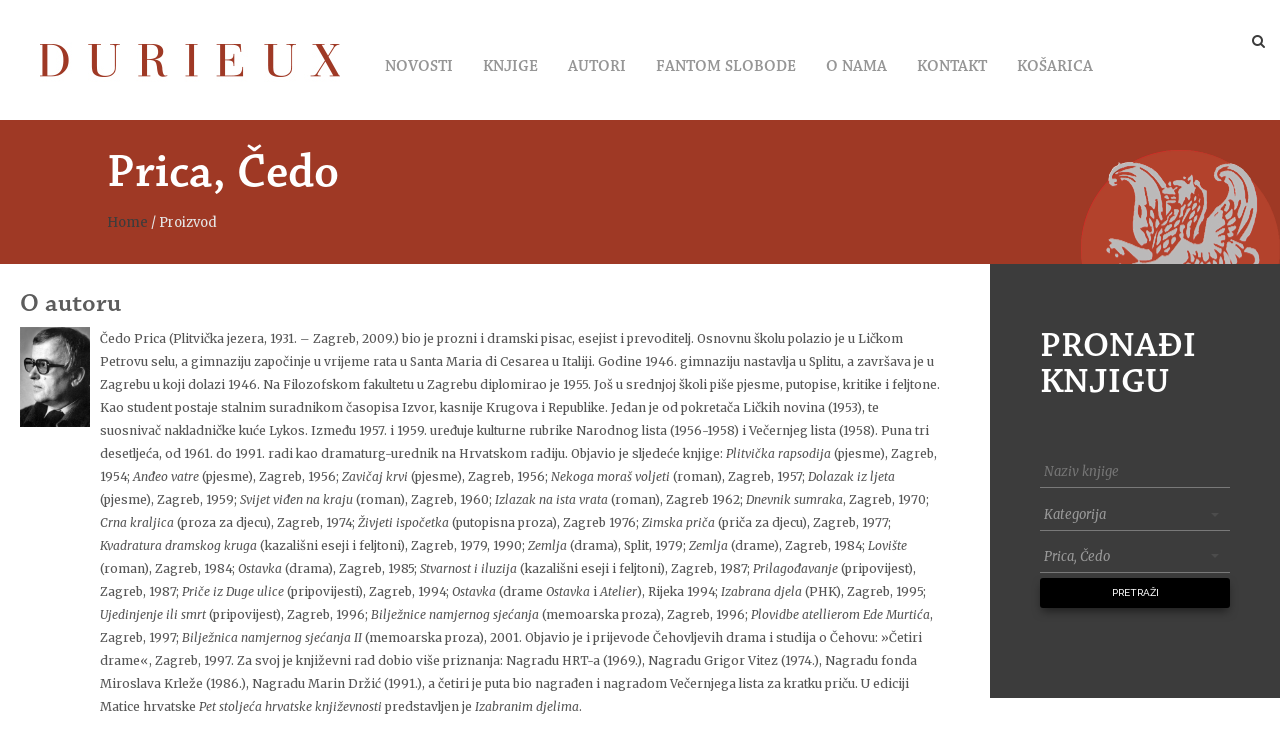

--- FILE ---
content_type: text/html; charset=UTF-8
request_url: http://durieux.hr/wordpress/authors/prica-cedo/
body_size: 20672
content:
<!DOCTYPE html>
<!--[if IE 8]><html id="root" class="ie8 " lang="hr" prefix="og: http://ogp.me/ns#"><![endif]-->
<!--[if IE 9]><html id="root" class="ie9 " lang="hr" prefix="og: http://ogp.me/ns#"><![endif]-->
<!--[if gt IE 9]><!-->
<html id="root" class="" lang="hr" prefix="og: http://ogp.me/ns#">
<!--<![endif]-->
<head>
<meta http-equiv="Content-Type" content="text/html; charset=UTF-8" />
<title>Arhiva Prica, Čedo - Durieux</title>

<link rel="stylesheet" href="http://durieux.hr/wordpress/wp-content/plugins/sitepress-multilingual-cms/res/css/language-selector.css?v=3.1.7.2" type="text/css" media="all" />
<meta name="viewport" content="width=device-width,initial-scale=1" />
<link rel="profile" href="http://gmpg.org/xfn/11" />
<link rel="pingback" href="http://durieux.hr/wordpress/xmlrpc.php" />
<link rel="shortcut icon" href="http://durieux.hr/wordpress/wp-content/themes/papirus/favicon.ico" />
            <style>
                .wishlist_table .add_to_cart, .yith-wcwl-add-button > a.button.alt { border-radius: 16px; -moz-border-radius: 16px; -webkit-border-radius: 16px; }            </style>
            <script type="text/javascript">
                var yith_wcwl_plugin_ajax_web_url = 'http://durieux.hr/wordpress/wp-admin/admin-ajax.php';
                var login_redirect_url = 'http://durieux.hr/wordpress/wp-login.php?redirect_to=%2Fwordpress%2Fauthors%2Fprica-cedo%2F';
            </script>
        <meta name="generator" content="Papirus 1.0.3" />

<!-- This site is optimized with the Yoast WordPress SEO plugin v1.7.1 - https://yoast.com/wordpress/plugins/seo/ -->
<link rel="canonical" href="http://durieux.hr/wordpress/authors/prica-cedo/" />
<meta property="og:locale" content="hr_HR" />
<meta property="og:type" content="object" />
<meta property="og:title" content="Arhiva Prica, Čedo - Durieux" />
<meta property="og:description" content="Čedo Prica (Plitvička jezera, 1931. – Zagreb, 2009.) bio je prozni i dramski pisac, esejist i prevoditelj. Osnovnu školu polazio je u Ličkom Petrovu selu, a gimnaziju započinje u vrijeme rata u Santa Maria di Cesarea u Italiji. Godine 1946. gimnaziju nastavlja u Splitu, a završava je u Zagrebu u koji dolazi 1946. Na Filozofskom fakultetu u Zagrebu diplomirao je 1955. Još u srednjoj školi piše pjesme, putopise, kritike i feljtone. Kao student postaje stalnim suradnikom časopisa Izvor, kasnije Krugova i Republike. Jedan je od pokretača Ličkih novina (1953), te suosnivač nakladničke kuće Lykos. Između 1957. i 1959. uređuje kulturne rubrike Narodnog lista (1956-1958) i Večernjeg lista (1958). Puna tri desetljeća, od 1961. do 1991. radi kao dramaturg-urednik na Hrvatskom radiju. Objavio je sljedeće knjige: Plitvička rapsodija (pjesme), Zagreb, 1954; Anđeo vatre (pjesme), Zagreb, 1956; Zavičaj krvi (pjesme), Zagreb, 1956; Nekoga moraš voljeti (roman), Zagreb, 1957; Dolazak iz ljeta (pjesme), Zagreb, 1959; Svijet viđen na kraju (roman), Zagreb, 1960; Izlazak na ista vrata (roman), Zagreb 1962; Dnevnik sumraka, Zagreb, 1970; Crna kraljica (proza za djecu), Zagreb, 1974; Živjeti ispočetka (putopisna proza), Zagreb 1976; Zimska priča (priča za djecu), Zagreb, 1977; Kvadratura dramskog kruga (kazališni eseji i feljtoni), Zagreb, 1979, 1990; Zemlja (drama), Split, 1979; Zemlja (drame), Zagreb, 1984; Lovište (roman), Zagreb, 1984; Ostavka (drama), Zagreb, 1985; Stvarnost i iluzija (kazališni eseji i feljtoni), Zagreb, 1987; Prilagođavanje (pripovijest), Zagreb, 1987; Priče iz Duge ulice (pripovijesti), Zagreb, 1994; Ostavka (drame Ostavka i Atelier), Rijeka 1994; Izabrana djela (PHK), Zagreb, 1995; Ujedinjenje ili smrt (pripovijest), Zagreb, 1996; Bilježnice namjernog sjećanja (memoarska proza), Zagreb, 1996; Plovidbe atellierom Ede Murtića, Zagreb, 1997; Bilježnica namjernog sjećanja II (memoarska proza), 2001. Objavio je i prijevode Čehovljevih drama i studija o Čehovu: »Četiri drame«, Zagreb, 1997. Za svoj je književni rad dobio više priznanja: Nagradu HRT-a (1969.), Nagradu Grigor Vitez (1974.), Nagradu fonda Miroslava Krleže (1986.), Nagradu Marin Držić (1991.), a četiri je puta bio nagrađen i nagradom Večernjega lista za kratku priču. U ediciji Matice hrvatske Pet stoljeća hrvatske književnosti predstavljen je Izabranim djelima." />
<meta property="og:url" content="http://durieux.hr/wordpress/authors/prica-cedo/" />
<meta property="og:site_name" content="Durieux" />
<meta property="article:publisher" content="https://www.facebook.com/durieux.hr" />
<!-- / Yoast WordPress SEO plugin. -->

<link rel="alternate" type="application/rss+xml" title="Durieux &raquo; Feed" href="http://durieux.hr/wordpress/feed/" />
<link rel="alternate" type="application/rss+xml" title="Durieux &raquo; Comments Feed" href="http://durieux.hr/wordpress/comments/feed/" />
<link rel='stylesheet' id='cntctfrm_stylesheet-css'  href='http://durieux.hr/wordpress/wp-content/plugins/contact-form-plugin/css/style.css?ver=3.9.1' type='text/css' media='all' />
<link rel='stylesheet' id='rs-plugin-settings-css'  href='http://durieux.hr/wordpress/wp-content/plugins/revslider/rs-plugin/css/settings.css?rev=4.5.95&#038;ver=3.9.1' type='text/css' media='all' />
<style type='text/css'>
@import url(http://fonts.googleapis.com/css?family=Open+Sans:400,800,300,700);@import url(http://fonts.googleapis.com/css?family=Merriweather:400,300,300italic,400italic,700,700italic,900,900italic);@import url(http://fonts.googleapis.com/css?family=Raleway:400,100,200,300,500,600,700,800,900);.tp-caption.roundedimage img{-webkit-border-radius:300px;  -moz-border-radius:300px;  border-radius:300px}.tp-caption.papi-medium-big{font-size:100px !important;  font-weight:300 !important;  font-family:"Raleway" !important;  text-transform:uppercase !important;  color:#3c3c3c !important}.tp-caption.papi-hard-big{font-size:100px !important;  font-weight:800 !important;  font-family:"Raleway" !important;  text-transform:uppercase !important;  color:#3c3c3c !important}.tp-caption.papi-light-big{font-size:100px !important;  font-weight:100 !important;  font-family:"Raleway" !important;  text-transform:uppercase !important;  color:#3c3c3c !important}.tp-caption.papi-p{font-size:16px !important;  line-height:20px !important;  font-family:"Merriweather" !important;  color:#3c3c3c !important}
</style>
<link rel='stylesheet' id='uaf_client_css-css'  href='http://durieux.hr/wordpress/wp-content/uploads/useanyfont/uaf.css?ver=3.9.1' type='text/css' media='all' />
<link rel='stylesheet' id='yith-wcwl-main-css'  href='http://durieux.hr/wordpress/wp-content/plugins/yith-woocommerce-wishlist/assets/css/style.css?ver=3.9.1' type='text/css' media='all' />
<link rel='stylesheet' id='mailchimp-for-wp-checkbox-css'  href='http://durieux.hr/wordpress/wp-content/plugins/mailchimp-for-wp/assets/css/checkbox.min.css?ver=2.1.3' type='text/css' media='all' />
<link rel='stylesheet' id='mailchimp-for-wp-form-css'  href='http://durieux.hr/wordpress/wp-content/plugins/mailchimp-for-wp/assets/css/form.min.css?ver=2.1.3' type='text/css' media='all' />
<link rel='stylesheet' id='tokokoo-gallery-css'  href='http://durieux.hr/wordpress/wp-content/themes/papirus/css/gallery.css?ver=1.0.3' type='text/css' media='all' />
<link rel='stylesheet' id='tokokoo-custom-widgets-css'  href='http://durieux.hr/wordpress/wp-content/themes/papirus/css/widgets.css?ver=1.0.3' type='text/css' media='all' />
<link rel='stylesheet' id='tokokoo-fonts-css'  href='http://fonts.googleapis.com/css?family=Raleway%3A400%2C700%2C500%7CMerriweather%3A400%2C400italic%2C700%2C700italic&#038;ver=1.0.3' type='text/css' media='all' />
<link rel='stylesheet' id='fonts-awesome-css'  href='http://durieux.hr/wordpress/wp-content/themes/papirus/css/font-awesome.min.css?ver=1.0.3' type='text/css' media='all' />
<link rel='stylesheet' id='animate-css'  href='http://durieux.hr/wordpress/wp-content/themes/papirus/css/animate.css?ver=1.0.3' type='text/css' media='all' />
<link rel='stylesheet' id='screen-css'  href='http://durieux.hr/wordpress/wp-content/themes/papirus/css/screen.css?ver=1.0.3' type='text/css' media='all' />
<link rel='stylesheet' id='wcxp-quick-view-css'  href='http://durieux.hr/wordpress/wp-content/plugins/woocommerce-quick-view-by-xtensionpress/assets/css/style.css?ver=3.9.1' type='text/css' media='all' />
<link rel='stylesheet' id='jquery-custombox-css'  href='http://durieux.hr/wordpress/wp-content/plugins/woocommerce-quick-view-by-xtensionpress/assets/css/jquery.custombox.css?ver=3.9.1' type='text/css' media='all' />
<link rel='stylesheet' id='js_composer_custom_css-css'  href='http://durieux.hr/wordpress/wp-content/uploads/js_composer/custom.css?ver=4.3.2' type='text/css' media='screen' />
<link rel='stylesheet' id='tokokoo-style-css'  href='http://durieux.hr/wordpress/wp-content/themes/papirus/style.css?ver=1.0.3' type='text/css' media='all' />
<script type='text/javascript' src='http://durieux.hr/wordpress/wp-includes/js/jquery/jquery.js?ver=1.11.0'></script>
<script type='text/javascript' src='http://durieux.hr/wordpress/wp-includes/js/jquery/jquery-migrate.min.js?ver=1.2.1'></script>
<script type='text/javascript' src='http://durieux.hr/wordpress/wp-content/plugins/revslider/rs-plugin/js/jquery.themepunch.tools.min.js?rev=4.5.95&#038;ver=3.9.1'></script>
<script type='text/javascript' src='http://durieux.hr/wordpress/wp-content/plugins/revslider/rs-plugin/js/jquery.themepunch.revolution.min.js?rev=4.5.95&#038;ver=3.9.1'></script>
<link rel="EditURI" type="application/rsd+xml" title="RSD" href="http://durieux.hr/wordpress/xmlrpc.php?rsd" />
<link rel="wlwmanifest" type="application/wlwmanifest+xml" href="http://durieux.hr/wordpress/wp-includes/wlwmanifest.xml" /> 
<meta name="generator" content="WordPress 3.9.1" />
<meta name="generator" content="WooCommerce 2.2.8" />
<script type="text/javascript">
var _gaq = _gaq || [];
_gaq.push(['_setAccount', 'UA-56767178-1']);
_gaq.push(['_trackPageview']);
(function() {
var ga = document.createElement('script'); ga.type = 'text/javascript'; ga.async = true;
ga.src = ('https:' == document.location.protocol ? 'https://ssl' : 'http://www') + '.google-analytics.com/ga.js';
var s = document.getElementsByTagName('script')[0]; s.parentNode.insertBefore(ga, s);
})();
</script>
<meta name="generator" content="WPML ver:3.1.7.2 stt:22;0" />

<!-- Google Webmaster Tools plugin for WordPress -->
<meta name="google-site-verification" content="bmZ9xo7JvJqQjPxpmskfWmXx0YoP2qW5D1g-4J0JnqE" />

<style type="text/css">#site-title a {  : url('http://durieux.hr/wordpress/wp-content/uploads/2014/11/meni-logo-duriex.jpg') ; } .top_header { background : #3c3c3c ; } .top_header { color : #ffffff ; } .sticky_el { background-color : #ffffff ; } #site-title a { color : #3c3c3c ; } .logo #site-description { color : #8e8e8e ; } .primary_menu ul li a { color : #969696 ; } .primary_menu ul li:hover { border-bottom-color : #df6d2e ; } .primary_menu ul li ul { background-color : #ffffff ; } .right_section ul li a i { color : #3c3c3c ; } .side_menu { background-color : #3c3c3c ; } .bottom_footer { background-color : #ffffff ; } .credit { color : #0a0a0a ; } .credit a { color : #0a0a0a ; } .bottom_footer .social_links a i { color : #3c3c3c ; } .inline_nav ul li a { color : #3c3c3c ; } .hero.page_title { background-color : #9f3925 ; } .hero.page_title .page_title { color : #ffffff ; } .breadcrumb-trail { color : #e5e5e5 ; } .button, .woocommerce-tabs .tabs li, button, input[type="submit"], input[type="reset"], .pagination .page-numbers.next, .pagination .page-numbers.prev { background : #000000 ; } .button, .woocommerce-tabs .tabs li, button, input[type="submit"], input[type="reset"], .pagination .page-numbers.next, .pagination .page-numbers.prev { color : #ffffff ; } a:hover { color : #6f6f6f ; } .post, textarea, select, input[type="email"], input[type="password"], input[type="search"], input[type="text"], input[type="url"], input[class*="text"], .woocommerce-tabs, .woocommerce-tabs .tabs, select { border-bottom-color : #3c3c3c ; } a { color : #3c3c3c ; } .pagination { color : #f8f8f8 ; } .pagination { color : #f8f8f8 ; } .product .onsale { background : #000000 ; } .price .amount { color : #3c3c3c ; } .product_title, .product h3, .post .post_details .entry-title a { color : #3c3c3c ; } .post .post_meta .date, .post .post_meta span, .post .post_details .author a, .woocommerce .cats a { color : #aaaaaa ; } .post .icon_post_format { color : #3c3c3c !important; } .sidebar .widget-title { color : #9f3925 ; } .sidebar .widget_content a { color : #3c3c3c ; } .sidebar ul li a { color : #DEDEDE ; } aside.sidebar .widget .widget_content { border-bottom-color : #DEDEDE ; } .content_widget .widget .widget-title { color : #5c5c5c ; } .widget_area .widget_content a { color : #3c3c3c ; } .widget_area ul li a { color : #dcdcdc ; } .top_footer { background-color : #3c3c3c ; } .top_footer .widget-title { color : #7a7a7a ; } .top_footer a { color : #dcdcdc ; } .top_footer ul li a { color : #dcdcdc ; } body, .logo #site-description { font-family : 'Merriweather' , Georgia, Palatino, "Palatino Linotype", Times, "Times New Roman", serif; } .logo #site-title { font-family : 'Oleo Script' , georgia,serif; } .primary_menu ul li a { font-family : 'Merriweather' , arial,sans-serif; } .hero.page_title .page_title { font-family : 'Libre Baskerville' , arial,sans-serif; } h1, h2, h3, h4, h5, h6 { font-family : 'Merriweather' , Arial, "Helvetica Neue", Helvetica, sans-serif; } .widget .widget-title, .widget .widget_title, .widget .widgettitle { font-family : 'Libre Baskerville' , arial,sans-serif; } .product h3, .post .post_details .entry-title { font-family : 'Merriweather' , Georgia, Palatino, "Palatino Linotype", Times, "Times New Roman", serif; }</style>
<!--[if lt IE 9]>
<script src="http://durieux.hr/wordpress/wp-content/themes/papirus/js/html5.js"></script>
<![endif]-->
<!-- Custom Styling -->
<style type="text/css">
.welcome {
padding: 60px 50px;
position: relative;
background-color: #9f3925  !important;
text-align: center;
  color:white !important;
}

.welcome h2{

  color:white !important;
}

.welcome p{

  color:white !important;
}

.logo {

margin-right: 0px;
margin-left: 20px;
padding-top: 0px;
}

.bottom_header {

padding-bottom: 10px;
background-color: white;
}
.bottom_header .container {
padding-top: 10px;
position: relative;
}

.top_header {

display: none;
}

.home .book_search {
 background-image: url(http://durieux.hr/wordpress/wp-content/uploads/2014/10/pozadina-pretraga2.jpg) !important;
 background-repeat: no-repeat;
 
 background-position: center;
  background-size: 100% 100%;
    
}
.top_footer {
background-image: url(http://durieux.hr/wordpress/wp-content/uploads/2014/10/footer.jpg) ;
 background-repeat: no-repeat;
 background-size: 100% 100%;
 background-position: center; 
}


.bottom_footer {
padding: 0px 0;

}




.top_footer ul li a {
color: #000000;
}


.cart_button {

display: none;
}



.breadcrumb-trail {

padding-top: 1%;
}


.section_title {
padding: 40px 20px;
font-size: 14px;
letter-spacing: 2px;

}

.widget .widget-title, .widget .widget_title, .widget .widgettitle {
font-size: 12px;
letter-spacing: 1px;
}

html {
font-size: 13px;
line-height: 1.8em;

}




.hero.page_title .page_title {
text-transform: initial;


}

.primary_menu ul li a {
padding: 6px 15px;
font-size: 16px;
 }

.primary_menu {
position: relative;
padding-top:30px;
left: 30px;
}


.vc_carousel_horizontal .post-title {
font-size: 17px;
margin: 15px 0 30px;
  height: 30px;
}

.cl{
 top: 20px;
position: relative;
padding: 10px;
  min-height: 242px;
}

.widget_latest_post h2, .post-type-widget h2 {
font-size: 14px;
margin-bottom: 5px;
}



.post-type-widget ul li {
  display:inline-block;
}



.widgettitle {
  font-size: 16px !important;
letter-spacing: 2px !important;
  text-align: center !important;
  }


.home .product h3 {
font-size: 22px;
}

.home .product .author, .product .author a {
color: #4E4E4E;
font-size: 20px;
}

.home .price .amount {
font-size: 15px;

}

.home .price del .amount {
font-size: 10px;

}

.widget_latest_post img.thumbnail.post-image, .post-type-widget img.thumbnail.post-image {
margin-bottom: 5px;
}



.hero.page_title .container {
background: url(http://durieux.hr/wordpress/wp-content/uploads/2014/10/logo-header-dureux.png) 100% 150px no-repeat !important;
background-size: 200px 199px !important;
}

.hero.page_title .container {
position: relative  !important;
padding: 150px 0 30px  !important;

}

.featured_book {
 display:none; 
}

.tax-product_cat .author_box {
 display:none; 
}

.reviews_tab {
  display: none !important;
}


.content_inner .cat-item
 {
font-size: 16px;
line-height: 2.4em;
list-style-type: none;
  padding-left: 10%;
} 


.post-type-archive .author_box {
 display:none; 
}

.wcxp-quick-view-content .cart{
 display:none; 
}




.book_search .section_title {
  visibility: hidden;
 padding-bottom: 10px;
}


.entry-header .entry-title  {
 visibility:hidden; 
}
.category-arhiva .post_details .entry-header .entry-title {
 visibility: visible;
}

.sidebar {
 padding-left:30px; 
}

.post_meta {
  visibility: hidden;
}


.product_title {
font-size: 25px;
}

.price .amount {
font-size: 18px;
}

.post .post_details .author {
  display:none;

}

.page-id-2762 .sidebar {
 top: 600px; 
}

.page-id-4233 .sidebar {
 top: 600px; 
}

.author_details img {
 width:70px !important;
  height:100px !important;
}

.post-type-widget h2 {
font-size: 20px;
margin-bottom: 0px;
}


.menu-item-language {
 display:none; 
}

.ninja-forms-required-items {
 display:none; 
}

.widget ul a {
word-break: break-word;
}
</style>
<meta name="generator" content="Powered by Visual Composer - drag and drop page builder for WordPress."/>

<style type="text/css">@import url(http://fonts.googleapis.com/css?family=Merriweather);@import url(http://fonts.googleapis.com/css?family=Oleo+Script);@import url(http://fonts.googleapis.com/css?family=Merriweather);@import url(http://fonts.googleapis.com/css?family=Libre+Baskerville);@import url(http://fonts.googleapis.com/css?family=Merriweather);@import url(http://fonts.googleapis.com/css?family=Libre+Baskerville);@import url(http://fonts.googleapis.com/css?family=Merriweather);</style>

		<style type="text/css">
			.hero.page_title .container{ 
				background:url('http://durieux-lin.c-a.com.hr/wordpress/wp-content/uploads/2014/10/cropped-logo-header-dureux.png') 105% 120px no-repeat;
			}
		</style>

		
</head>

<body class="archive tax-authors term-prica-cedo term-402 woocommerce woocommerce-page layout-right-sidebar wpb-js-composer js-comp-ver-4.3.2 vc_responsive">
	
	<div class="sidemenu_overlay"></div>
	<div class="side_menu">

			<div class="widget woocommerce widget_shopping_cart"><h2 class="widgettitle">Košarica</h2><div class="widget_shopping_cart_content"></div></div>		<div class="widget WooCommerceMyAccountWidget"><div class=logout><h2 class="widgettitle">Customer Login</h2>
		<form name="wma_login_form" id="wma_login_form" action="http://durieux.hr/wordpress/wp-login.php" method="post">
			
			<p class="login-username">
				<label for="user_login">Username</label>
				<input type="text" name="log" id="user_login" class="input" value="" size="20" />
			</p>
			<p class="login-password">
				<label for="user_pass">Password</label>
				<input type="password" name="pwd" id="user_pass" class="input" value="" size="20" />
			</p>
			
			
			<p class="login-submit">
				<input type="submit" name="wp-submit" id="wp-submit" class="button-primary" value="Log In" />
				<input type="hidden" name="redirect_to" value="http://durieux.hr/wordpress/authors/prica-cedo/" />
			</p>
			
		</form><a class="woo-ma-link woo-ma-lost-pass" href="http://durieux.hr/wordpress/knjige/proza/price-iz-duge-ulice/lost-password/">Lost password?</a><p><a class="woo-ma-button woo-ma-cart-link cart-link" href="" title="View your shopping cart">View your shopping cart</a></p></div></div>			
	</div>

	<div class="site_content"><!-- Close in footer.php -->
		<!-- Begin #masthead.site-header-->
		<header id="masthead" role="banner" class="page_header ">
			<div class="top_header">
				<div class="container">
					<div class="left-side pull-left">
																														<p>Contact us on +385 (0)1 23 00 337 or support@tokokoo.com</p>
					</div>
				</div>
			</div>
				
			<div class="bottom_header">
				<div class="container">
				
											<a class="mobile_nav_trigger pull-left"><i class="fa fa-bars"></i></a>
					
					<div class="logo">
						<div class="branding"><div id="site-logo">
<a href="http://durieux.hr/wordpress" title="Durieux" rel="home">
<img class="logo" src="http://durieux.hr/wordpress/wp-content/uploads/2014/11/meni-logo-duriex.jpg" alt="Durieux" />
</a>
</div>
</div>					</div>

											
<nav class="primary_menu pull-left"><ul id="menu-glavni" class="menu"><li id="menu-item-2766" class="menu-item menu-item-type-post_type menu-item-object-page menu-item-has-children menu-item-2766"><a href="http://durieux.hr/wordpress/">Novosti</a>
<ul class="sub-menu">
	<li id="menu-item-3059" class="menu-item menu-item-type-taxonomy menu-item-object-category menu-item-3059"><a href="http://durieux.hr/wordpress/category/arhiva/">Arhiva</a></li>
</ul>
</li>
<li id="menu-item-2807" class="menu-item menu-item-type-post_type menu-item-object-page menu-item-has-children menu-item-2807"><a href="http://durieux.hr/wordpress/knjige/">Knjige</a>
<ul class="sub-menu">
	<li id="menu-item-2808" class="menu-item menu-item-type-custom menu-item-object-custom menu-item-2808"><a href="http://durieux.hr/wordpress/?product_cat=proza">Proza</a></li>
	<li id="menu-item-2809" class="menu-item menu-item-type-custom menu-item-object-custom menu-item-2809"><a href="http://durieux.hr/wordpress/?product_cat=poezija">Poezija</a></li>
	<li id="menu-item-2810" class="menu-item menu-item-type-custom menu-item-object-custom menu-item-2810"><a href="http://durieux.hr/wordpress/?product_cat=esejistika-publicistika">Esejistika i publicistika</a></li>
	<li id="menu-item-2811" class="menu-item menu-item-type-custom menu-item-object-custom menu-item-2811"><a href="http://durieux.hr/wordpress/?product_cat=biografije-putopisi">Biografije i putopisi</a></li>
	<li id="menu-item-2812" class="menu-item menu-item-type-custom menu-item-object-custom menu-item-2812"><a href="http://durieux.hr/wordpress/?product_cat=vizualna-umjetnost">Vizualna umjetnost</a></li>
	<li id="menu-item-2813" class="menu-item menu-item-type-custom menu-item-object-custom menu-item-2813"><a href="http://durieux.hr/wordpress/?product_cat=dramska-umjetnost">Dramska umjetnost</a></li>
	<li id="menu-item-2814" class="menu-item menu-item-type-custom menu-item-object-custom menu-item-2814"><a href="http://durieux.hr/wordpress/?product_cat=prirucnici-i-udzbenici">Priručnici i udžbenici</a></li>
	<li id="menu-item-4318" class="menu-item menu-item-type-post_type menu-item-object-page menu-item-4318"><a href="http://durieux.hr/wordpress/e-book/">E-book</a></li>
	<li id="menu-item-3214" class="menu-item menu-item-type-custom menu-item-object-custom menu-item-3214"><a href="http://durieux.hr/wordpress/kategorija-proizvoda/durieux-noir/">Durieux Noir</a></li>
	<li id="menu-item-2816" class="menu-item menu-item-type-custom menu-item-object-custom menu-item-2816"><a href="http://durieux.hr/wordpress/?product_cat=ostalo">Ostalo</a></li>
</ul>
</li>
<li id="menu-item-2769" class="menu-item menu-item-type-post_type menu-item-object-page menu-item-2769"><a href="http://durieux.hr/wordpress/autori/">Autori</a></li>
<li id="menu-item-2768" class="menu-item menu-item-type-post_type menu-item-object-page menu-item-2768"><a href="http://durieux.hr/wordpress/fantom-slobode/">Fantom slobode</a></li>
<li id="menu-item-2775" class="menu-item menu-item-type-post_type menu-item-object-page menu-item-has-children menu-item-2775"><a href="http://durieux.hr/wordpress/about/">O nama</a>
<ul class="sub-menu">
	<li id="menu-item-3014" class="menu-item menu-item-type-post_type menu-item-object-page menu-item-3014"><a href="http://durieux.hr/wordpress/about/opcenito/">Općenito</a></li>
	<li id="menu-item-3013" class="menu-item menu-item-type-post_type menu-item-object-page menu-item-3013"><a href="http://durieux.hr/wordpress/about/nagrade/">Nagrade</a></li>
	<li id="menu-item-3015" class="menu-item menu-item-type-post_type menu-item-object-page menu-item-3015"><a href="http://durieux.hr/wordpress/about/prijevodi/">Prijevodi</a></li>
	<li id="menu-item-3016" class="menu-item menu-item-type-post_type menu-item-object-page menu-item-3016"><a href="http://durieux.hr/wordpress/about/usluge/">Usluge</a></li>
	<li id="menu-item-4320" class="menu-item menu-item-type-post_type menu-item-object-page menu-item-4320"><a href="http://durieux.hr/wordpress/about/suradnici/">Suradnici</a></li>
</ul>
</li>
<li id="menu-item-2767" class="menu-item menu-item-type-post_type menu-item-object-page menu-item-2767"><a href="http://durieux.hr/wordpress/kontakt/">Kontakt</a></li>
<li id="menu-item-2770" class="menu-item menu-item-type-post_type menu-item-object-page menu-item-2770"><a href="http://durieux.hr/wordpress/kosarica/">Košarica</a></li>
<li class="menu-item menu-item-language menu-item-language-current"><a href="#" onclick="return false"><img class="iclflag" src="http://durieux.hr/wordpress/wp-content/plugins/sitepress-multilingual-cms/res/flags/hr.png" width="18" height="12" alt="" title="" /></a></li></ul></nav>										
					<div class="right_section pull-right ">
						<ul>
							<li class="search_button">
								<a href="" class="search_button_trigger">
									<i class="fa fa-search"></i>
								</a>
								
<div class="search_bar">
	<form method="get" action="http://durieux.hr/wordpress/" role="search">
		<input type="text" class="field txt" name="s" id="top_s" placeholder="Type a keywords and hit Enter &hellip;">
					<input type="hidden" name="post_type" value="product" />
			</form>
</div><!-- .searchform -->

							</li>
							<li class="cart_button"><a href="#"><i class="fa fa-shopping-cart"></i></a></li>
							
						</ul>
					</div>
				</div>
			</div>
			
		</header>
		
					<div class="hero">
				<div class="slider">
									</div>
			</div>
		
				<div class="hero page_title">
			<div class="container">
				
<div class="loop-meta">

	
		<h2 class="page_title col-md-offset-1">Prica, Čedo</h2>

	
</div><!-- .loop-meta -->									<nav class="tokokoo-breadcrumb breadcrumb-trail breadcrumbs col-md-offset-1" ><a class="home" href="http://durieux.hr/wordpress">Home</a> &#47; <span class="trail-end">Proizvod</span></nav>							</div>
		</div>
				


		

	
<div id="content">

	
		<div class="container">

			<section class=" col-md-9">

				<div class="row">
					<!-- begin featured book section -->
					
 <div class="featured_book">
<h2 class="section_title">Featured Book</h2>


	
		
			<div class="post-8884 product type-product status-publish has-post-thumbnail featured shipping-taxable purchasable product-type-simple product-cat-esejistika-publicistika instock">
				
				<figure class="col-md-5 featured-image-holder">
					<a href="http://durieux.hr/wordpress/knjige/esejistika-publicistika/ljubav-seksualnost-novih-roditelja/" title="Ljubav i seksualnost novih roditelja"><img src="http://durieux.hr/wordpress/wp-content/uploads/2026/01/ljubav-i-seksualnost-novih-roditelja-web1-600x340.jpg" alt="Ljubav i seksualnost novih roditelja" class="tokokoo-featured-product" /></a>					
<a href="http://durieux.hr/wordpress/?wc-api=wcxp_quick_view&product=8884&ajax=true" title="Ljubav i seksualnost novih roditelja" class="button wcxp-quick-view-button"><span></span>Quick View</a>				</figure>

				<div class="product_desc col-md-5">
							<p class="author"><a href="http://durieux.hr/wordpress/authors/kukulj-stasa-i-kerestes-gordana/">Kukulj, Staša i Keresteš, Gordana</a></p>
								<h3 class="item-title"><a href="http://durieux.hr/wordpress/knjige/esejistika-publicistika/ljubav-seksualnost-novih-roditelja/" title="Ljubav i seksualnost novih roditelja">Ljubav i seksualnost novih roditelja</a></h3>
										</div>

				<div class="product_details col-md-2">

					
	<span class="price"><span class="amount">21,00&nbsp;&euro;</span></span>

					<span class="cats">			<a href="http://durieux.hr/wordpress/kategorija-proizvoda/esejistika-publicistika/">Esejistika, publicistika</a>
		</span>					
					<p><div class="yith-wcwl-add-to-wishlist"><div class="yith-wcwl-add-button show"><a href="http://durieux.hr/wordpress/wp-content/plugins/yith-woocommerce-wishlist/yith-wcwl-ajax.php?action=add_to_wishlist&#038;add_to_wishlist=8884" data-product-id="8884" data-product-type="simple" class="add_to_wishlist" >Dodaj u košaricu</a><img src="http://durieux.hr/wordpress/wp-admin/images/wpspin_light.gif" class="ajax-loading"  alt="" width="16" height="16" style="visibility:hidden" /></div><div class="yith-wcwl-wishlistaddedbrowse hide" style="display:none;"><span class="feedback">Proizvod dodan!</span> <a href="http://durieux.hr/wordpress/kosarica/">Pogledaj košaricu</a></div><div class="yith-wcwl-wishlistexistsbrowse hide" style="display:none"><span class="feedback">Ovaj proizvod se već nalazi u košarici.</span> <a href="http://durieux.hr/wordpress/kosarica/">Pogledaj košaricu</a></div><div style="clear:both"></div><div class="yith-wcwl-wishlistaddresponse"></div></div><div class="clear"></div>    <script type="text/javascript">
        if( !jQuery( '#yith-wcwl-popup-message' ).length ) {
            jQuery( 'body' ).prepend(
                '<div id="yith-wcwl-popup-message" style="display:none;">' +
                    '<div id="yith-wcwl-message"></div>' +
                    '</div>'
            );
        }
    </script>
    </p>
				</div>
			</div>

				
</div>

					<!-- end featured book section -->
					
					<div class="row">
					<!--  author info -->
											<div class="col-md-12">
							<div class="text_container">
								<div class="author_box">
									<h3>O autoru</h3>
									
			<div class="author_details">
									<a href="http://durieux.hr/wordpress/authors/prica-cedo/" class="avatar">
						<img class="author-ava" src="http://durieux.hr/wordpress/wp-content/uploads/2014/11/prica_web2014.jpg" alt="Author" width="50" height="50">
					</a>
				
									<p>Čedo Prica (Plitvička jezera, 1931. – Zagreb, 2009.) bio je prozni i dramski pisac, esejist i prevoditelj. Osnovnu školu polazio je u Ličkom Petrovu selu, a gimnaziju započinje u vrijeme rata u Santa Maria di Cesarea u Italiji. Godine 1946. gimnaziju nastavlja u Splitu, a završava je u Zagrebu u koji dolazi 1946. Na Filozofskom fakultetu u Zagrebu diplomirao je 1955. Još u srednjoj školi piše pjesme, putopise, kritike i feljtone. Kao student postaje stalnim suradnikom časopisa Izvor, kasnije Krugova i Republike. Jedan je od pokretača Ličkih novina (1953), te suosnivač nakladničke kuće Lykos. Između 1957. i 1959. uređuje kulturne rubrike Narodnog lista (1956-1958) i Večernjeg lista (1958). Puna tri desetljeća, od 1961. do 1991. radi kao dramaturg-urednik na Hrvatskom radiju. Objavio je sljedeće knjige: <I>Plitvička rapsodija </I>(pjesme), Zagreb, 1954; <I>Anđeo vatre </I>(pjesme), Zagreb, 1956; <I>Zavičaj krvi </I>(pjesme), Zagreb, 1956; <I>Nekoga moraš voljeti </I>(roman), Zagreb, 1957; <I>Dolazak iz ljeta </I>(pjesme), Zagreb, 1959; <I>Svijet viđen na kraju </I>(roman), Zagreb, 1960; <I>Izlazak na ista vrata </I>(roman), Zagreb 1962; <I>Dnevnik sumraka</I>, Zagreb, 1970; <I>Crna kraljica </I>(proza za djecu), Zagreb, 1974; <I>Živjeti ispočetka </I>(putopisna proza), Zagreb 1976; <I>Zimska priča </I>(priča za djecu), Zagreb, 1977; <I>Kvadratura dramskog kruga </I>(kazališni eseji i feljtoni), Zagreb, 1979, 1990; <I>Zemlja </I>(drama), Split, 1979; <I>Zemlja </I>(drame), Zagreb, 1984; <I>Lovište </I>(roman), Zagreb, 1984; <I>Ostavka </I>(drama), Zagreb, 1985; <I>Stvarnost i iluzija </I>(kazališni eseji i feljtoni), Zagreb, 1987; <I>Prilagođavanje </I>(pripovijest), Zagreb, 1987; <I>Priče iz Duge ulice </I>(pripovijesti), Zagreb, 1994; <I>Ostavka </I>(drame <I>Ostavka</I> i <I>Atelier</I>), Rijeka 1994; <I>Izabrana djela </I>(PHK), Zagreb, 1995; <I>Ujedinjenje ili smrt </I>(pripovijest), Zagreb, 1996; <I>Bilježnice namjernog sjećanja </I>(memoarska proza), Zagreb, 1996; <I>Plovidbe atellierom Ede Murtića</I>, Zagreb, 1997; <I>Bilježnica namjernog sjećanja II </I>(memoarska proza), 2001. Objavio je i prijevode Čehovljevih drama i studija o Čehovu: »Četiri drame«, Zagreb, 1997. Za svoj je književni rad dobio više priznanja: Nagradu HRT-a (1969.), Nagradu Grigor Vitez (1974.), Nagradu fonda Miroslava Krleže (1986.), Nagradu Marin Držić (1991.), a četiri je puta bio nagrađen i nagradom Večernjega lista za kratku priču. U ediciji Matice hrvatske <I>Pet stoljeća hrvatske književnosti </I>predstavljen je <I>Izabranim djelima</I>.</p>
							</div>
									</div>
							</div>
						</div>
										<!-- end author info  -->
					</div>

					
					<!-- begin page info section -->
					<div class="page_info row">
						<div class="col-md-9">
							<p class="woocommerce-result-count">
	Prikazujemo jedan rezultat</p>
						</div>
						<div class="sorting col-md-3">
													</div>
					</div>

				
				<!-- begin container-full -->
				<div class="row">

										
						<ul class="products list_products row hoverdir"> 
							
															
																<li class="post-3585 product type-product status-publish has-post-thumbnail col-xs-12 col-sm-6 col-md-4 first shipping-taxable purchasable product-type-simple product-cat-proza instock">

		
		
	<img width="450" height="650" src="http://durieux.hr/wordpress/wp-content/uploads/2014/10/PRICE_IZ_DUG_EULICE_web2014-450x650.jpg" class="attachment-shop_catalog wp-post-image" alt="PRICE_IZ_DUG_EULICE_web2014" />
	
	<div class="product_details">
		<div class="product_details_content">

		
	
				<h3 class="item-title"><a href="http://durieux.hr/wordpress/knjige/proza/price-iz-duge-ulice/" title="Priče iz Duge ulice">Priče iz Duge ulice</a></h3>
			
				<p class="author"><a href="http://durieux.hr/wordpress/authors/prica-cedo/">Prica, Čedo</a></p>
	
		
	<span class="price"><span class="amount">6,64&nbsp;&euro;</span></span>

		<span class="cats">			<a href="http://durieux.hr/wordpress/kategorija-proizvoda/proza/">Proza</a>
		</span>		
				
		<p><div class="yith-wcwl-add-to-wishlist"><div class="yith-wcwl-add-button show"><a href="http://durieux.hr/wordpress/wp-content/plugins/yith-woocommerce-wishlist/yith-wcwl-ajax.php?action=add_to_wishlist&#038;add_to_wishlist=3585" data-product-id="3585" data-product-type="simple" class="add_to_wishlist" >Dodaj u košaricu</a><img src="http://durieux.hr/wordpress/wp-admin/images/wpspin_light.gif" class="ajax-loading"  alt="" width="16" height="16" style="visibility:hidden" /></div><div class="yith-wcwl-wishlistaddedbrowse hide" style="display:none;"><span class="feedback">Proizvod dodan!</span> <a href="http://durieux.hr/wordpress/kosarica/">Pogledaj košaricu</a></div><div class="yith-wcwl-wishlistexistsbrowse hide" style="display:none"><span class="feedback">Ovaj proizvod se već nalazi u košarici.</span> <a href="http://durieux.hr/wordpress/kosarica/">Pogledaj košaricu</a></div><div style="clear:both"></div><div class="yith-wcwl-wishlistaddresponse"></div></div><div class="clear"></div>    <script type="text/javascript">
        if( !jQuery( '#yith-wcwl-popup-message' ).length ) {
            jQuery( 'body' ).prepend(
                '<div id="yith-wcwl-popup-message" style="display:none;">' +
                    '<div id="yith-wcwl-message"></div>' +
                    '</div>'
            );
        }
    </script>
    </p>
		</div>
			
<a href="http://durieux.hr/wordpress/?wc-api=wcxp_quick_view&product=3585&ajax=true" title="Priče iz Duge ulice" class="button wcxp-quick-view-button"><span></span>Quick View</a>	</div>
		
	
</li>
							
						</ul> 
					
				</div>

				
				<div class="row">
					

	
						</div>
				
				</div>

			</section>

			

	<aside class="sidebar col-md-3">

				
		<div class="book_search widget_book_search">
			<div class="widget_content">
				<h2 class="widget_title">Pronađi<strong>Knjigu</strong></h2>
				<form action="http://durieux.hr/wordpress/" method="get" role="search">
					<input type="text" name="s" placeholder="Naziv knjige">
					<select name='product_cat' id='product_cat' class='postform' >
	<option value='0' selected='selected'>Kategorija</option>
	<option class="level-0" value="proza">Proza</option>
	<option class="level-0" value="poezija">Poezija</option>
	<option class="level-0" value="esejistika-publicistika">Esejistika, publicistika</option>
	<option class="level-0" value="biografije-putopisi">Biografije, putopisi</option>
	<option class="level-0" value="vizualna-umjetnost">Vizualna umjetnost</option>
	<option class="level-0" value="dramska-umjetnost">Dramska umjetnost</option>
	<option class="level-0" value="prirucnici-i-udzbenici">Priručnici i udžbenici</option>
	<option class="level-0" value="durieux-noir">Durieux Noir</option>
</select>

					<select name='authors' id='authors' class='postform' >
	<option value='0'>Autor</option>
	<option class="level-0" value="frank-westerman">Westerman, Frank</option>
	<option class="level-0" value="braco-nena-dimitrijevic">Dimitrijević, Braco i Nena</option>
	<option class="level-0" value="damir-pilic">Pilić, Damir</option>
	<option class="level-0" value="snjezana-banovic">Banović, Snježana</option>
	<option class="level-0" value="berislav-loncarevic">Lončarević, Berislav</option>
	<option class="level-0" value="ivan-srsen">Sršen, Ivan</option>
	<option class="level-0" value="bora-cosic">Ćosić, Bora</option>
	<option class="level-0" value="tatjana-bezjak">Bezjak, Tatjana</option>
	<option class="level-0" value="kresimir-purgar">Purgar, Krešimir</option>
	<option class="level-0" value="branko-polic">Polić, Branko</option>
	<option class="level-0" value="banac-ivo">Banac, Ivo</option>
	<option class="level-0" value="apollonio-marco">Apollonio, Marco</option>
	<option class="level-0" value="ara-angelo">Ara, Angelo</option>
	<option class="level-0" value="bakaric-tomislav">Bakarić, Tomislav</option>
	<option class="level-0" value="barrett-browning-elizabeth">Barrett Browning, Elizabeth</option>
	<option class="level-0" value="baudelaire-charles">Baudelaire, Charles</option>
	<option class="level-0" value="bauer-ivan">Bauer, Ivan</option>
	<option class="level-0" value="bauer-wolfgang">Bauer, Wolfgang</option>
	<option class="level-0" value="bazdulj-muharem">Bazdulj, Muharem</option>
	<option class="level-0" value="bernhard-thomas">Bernhard, Thomas</option>
	<option class="level-0" value="berry">Berry, Jeffrey M.</option>
	<option class="level-0" value="bertosa-miroslav">Bertoša, Miroslav</option>
	<option class="level-0" value="biga-vesna">Biga, Vesna</option>
	<option class="level-0" value="blatnik-andrej">Blatnik, Andrej</option>
	<option class="level-0" value="bogdanovic-bogdan">Bogdanović, Bogdan</option>
	<option class="level-0" value="bogliun-loredana">Bogliun, Loredana</option>
	<option class="level-0" value="brkovic-balsa">Brković, Balša</option>
	<option class="level-0" value="bubanovic-aleksandar">Bubanović, Aleksandar</option>
	<option class="level-0" value="butorac-pavao">Butorac, Pavao</option>
	<option class="level-0" value="camon-ferdinando">Camon, Ferdinando</option>
	<option class="level-0" value="campa-riccardo">Campa, Riccardo</option>
	<option class="level-0" value="canivez-patrice">Canivez, Patrice</option>
	<option class="level-0" value="carevic-olga">Carević, Olga</option>
	<option class="level-0" value="crnojevic-caric-dubravka">Crnojević–Carić, Dubravka</option>
	<option class="level-0" value="cacinovic-nadezda">Čačinovič, Nadežda</option>
	<option class="level-0" value="cadez-tomislav">Čadež, Tomislav</option>
	<option class="level-0" value="capo-zmegac-jasna">Čapo Žmegač, Jasna</option>
	<option class="level-0" value="corak-zeljka">Čorak, Željka</option>
	<option class="level-0" value="dal-lago-veneri-brunamaria">Dal Lago Veneri, Brunamaria</option>
	<option class="level-0" value="de-lange-nicholas">De Lange, Nicholas</option>
	<option class="level-0" value="del-giudice-daniele">Del Giudice, Daniele</option>
	<option class="level-0" value="desbiolles-marylline">Dežulović, Boris</option>
	<option class="level-0" value="domovic-tomislav">Domović, Tomislav</option>
	<option class="level-0" value="donat-branimir">Donat, Branimir</option>
	<option class="level-0" value="dragojevic-danijel">Dragojević, Danijel</option>
	<option class="level-0" value="drakulic-slavenka">Drakulić, Slavenka</option>
	<option class="level-0" value="drzic-leo">Držić, Leo</option>
	<option class="level-0" value="dugandzija-nikola">Dugandžija, Nikola</option>
	<option class="level-0" value="durakovic-lejla">Duraković, Lejla</option>
	<option class="level-0" value="durakovic-senadin">Duraković, Senadin</option>
	<option class="level-0" value="durieux-tilla">Durieux, Tilla</option>
	<option class="level-0" value="durrenmatt-friedrich">Dürrenmatt, Friedrich</option>
	<option class="level-0" value="duve-freimut">Duve, Freimut</option>
	<option class="level-0" value="durdevic-milos">Đurđević, Miloš</option>
	<option class="level-0" value="enzensberger-hans-magnus">Enzensberger, Hans Magnus</option>
	<option class="level-0" value="fassbinder-reiner-werner">Fassbinder, Reiner Werner</option>
	<option class="level-0" value="fejto-ferenc">Fejtö, Ferenc</option>
	<option class="level-0" value="filipovic-zoran">Filipović, Zoran</option>
	<option class="level-0" value="flaker-aleksandar">Flaker, Aleksandar</option>
	<option class="level-0" value="foster-norman">Foster, Norman</option>
	<option class="level-0" value="franklin-benjamin">Franklin, Benjamin</option>
	<option class="level-0" value="gauss-karl-markus">Gauss, Karl Markus</option>
	<option class="level-0" value="gavran-miro">Gavran, Miro</option>
	<option class="level-0" value="goldoni-carlo">Goldoni, Carlo</option>
	<option class="level-0" value="golub-ivan">Golub, Ivan</option>
	<option class="level-0" value="gotovac-vlado">Gotovac, Vlado</option>
	<option class="level-0" value="grbic-igor">Grbić, Igor</option>
	<option class="level-0" value="grbin-mladen">Grbin, Mladen</option>
	<option class="level-0" value="grlic-eva">Grlić, Eva</option>
	<option class="level-0" value="gromaca-tatjana">Gromača, Tatjana</option>
	<option class="level-0" value="gutman-roy">Gutman, Roy</option>
	<option class="level-0" value="haffner-sebastian">Haffner, Sebastian</option>
	<option class="level-0" value="hansel-klaus">Hensel, Klaus</option>
	<option class="level-0" value="hodge-carole">Hodge, Carole</option>
	<option class="level-0" value="horozovic-irfan">Horozović, Irfan</option>
	<option class="level-0" value="horvatic-dubravko">Horvatić, Dubravko</option>
	<option class="level-0" value="hurlimann-thomas">Hürlimann, Thomas</option>
	<option class="level-0" value="ivankovic-zeljko">Ivanković, Željko</option>
	<option class="level-0" value="ivanjek-zeljko">Ivanjek, Željko</option>
	<option class="level-0" value="jancar-drago">Jančar, Drago</option>
	<option class="level-0" value="jelic-vojin">Jelić, Vojin</option>
	<option class="level-0" value="jendricko-slavko">Jendričko, Slavko</option>
	<option class="level-0" value="jergovic-miljenko">Jergović, Miljenko</option>
	<option class="level-0" value="julius-stevo">Julius, Stevo</option>
	<option class="level-0" value="jurdana-srecko">Jurdana, Srećko</option>
	<option class="level-0" value="jutronic-dunja">Jutronić, Dunja</option>
	<option class="level-0" value="karahasan-dzevad">Karahasan, Dževad</option>
	<option class="level-0" value="karic-enes">Karić, Enes</option>
	<option class="level-0" value="kastelan-lada">Kaštelan, Lada</option>
	<option class="level-0" value="kavafis-konstantin">Kavafis, Konstantin</option>
	<option class="level-0" value="kelemen-milko">Kelemen, Milko</option>
	<option class="level-0" value="kertesz-imre">Kertesz, Imre</option>
	<option class="level-0" value="ketig-tomislav">Ketig, Tomislav</option>
	<option class="level-0" value="kipke-zeljko">Kipke, Željko</option>
	<option class="level-0" value="koenen-gerd">Koenen, Gerd</option>
	<option class="level-0" value="koltes-bernard-marie">Koltes, Bernard-Marie</option>
	<option class="level-0" value="kordic-snjezana">Kordić, Snježana</option>
	<option class="level-0" value="koscevic-zelimir">Koščević, Želimir</option>
	<option class="level-0" value="kursar-pupavac-smilja">Kursar Pupavac, Smilja</option>
	<option class="level-0" value="kvesic-pero">Kvesić, Pero</option>
	<option class="level-0" value="ladin-ilija">Ladin, Ilija</option>
	<option class="level-0" value="lainscek-feri">Lainšček, Feri</option>
	<option class="level-0" value="lambrichs-louise">Lambrichs, Louise</option>
	<option class="level-0" value="lasic-stanko">Lasić, Stanko</option>
	<option class="level-0" value="lasic-igor">Lasić, Igor</option>
	<option class="level-0" value="leopardi-giacomo">Leopardi, Giacomo</option>
	<option class="level-0" value="lice-stjepan">Lice, Stjepan</option>
	<option class="level-0" value="lipovec-sladan">Lipovec, Slađan</option>
	<option class="level-0" value="loidolt-gabriel">Loidolt, Gabriel</option>
	<option class="level-0" value="lovrenovic-ivan">Lovrenović, Ivan</option>
	<option class="level-0" value="lucic-predrag">Lucić, Predrag</option>
	<option class="level-0" value="ljubic-nicol">Ljubić, Nicol</option>
	<option class="level-0" value="magner-thomas-f">Magner, Thomas F.</option>
	<option class="level-0" value="magris-claudio">Magris, Claudio</option>
	<option class="level-0" value="mahmutcehajic-rusmir">Mahmutćehajić, Rusmir</option>
	<option class="level-0" value="mappes-niediek-norbert">Mappes–Niediek, Norbert</option>
	<option class="level-0" value="maroevic-tonko">Maroević, Tonko</option>
	<option class="level-0" value="mascioni-grytzko">Mascioni, Grytzko</option>
	<option class="level-0" value="maspero-francois">Maspero, François</option>
	<option class="level-0" value="maticevic-davor">Matičević, Davor</option>
	<option class="level-0" value="mayer-gregor">Mayer, Gregor</option>
	<option class="level-0" value="mehmedinovic-semezdin">Mehmedinović, Semezdin</option>
	<option class="level-0" value="menzies-rosemary">Menzies, Rosemary</option>
	<option class="level-0" value="milani-nelida">Milani, Nelida</option>
	<option class="level-0" value="milisic-milan">Milišić, Milan</option>
	<option class="level-0" value="miller-erwin">Miller, Erwin</option>
	<option class="level-0" value="mirkovic-mirko">Mirković, Mirko</option>
	<option class="level-0" value="morin-edgar">Morin, Edgar</option>
	<option class="level-0" value="mraovic-tihomir">Mraović, Tihomir</option>
	<option class="level-0" value="mraovic-simo">Mraović, Simo</option>
	<option class="level-0" value="nikolaidis-andrej">Nikolaidis, Andrej</option>
	<option class="level-0" value="nizon-paul">Nizon, Paul</option>
	<option class="level-0" value="novak-boris">Novak, Boris A.</option>
	<option class="level-0" value="odehnal-bernhard">Odehnal, Bernhard</option>
	<option class="level-0" value="oraic-tolic-dubravka">Oraić Tolić, Dubravka</option>
	<option class="level-0" value="orlic-drago">Orlić, Drago</option>
	<option class="level-0" value="paic-zarko">Paić, Žarko</option>
	<option class="level-0" value="patocka-jan">Patočka, Jan</option>
	<option class="level-0" value="pauletta-ivan">Pauletta, Ivan</option>
	<option class="level-0" value="pavelic-dragan">Pavelić, Dragan</option>
	<option class="level-0" value="petacco-arrigo">Petacco, Arrigo</option>
	<option class="level-0" value="petkovic-nikola">Petković, Nikola</option>
	<option class="level-0" value="pinter-tomislav">Pinter, Tomislav</option>
	<option class="level-0" value="plath-sylvia">Plath, Sylvia</option>
	<option class="level-0" value="plevnik-danko">Plevnik, Danko</option>
	<option class="level-0" value="poe-edgar-allan">Poe, Edgar Allan</option>
	<option class="level-0" value="prasek-calzynska-bronislawa">Prašek Calczynska, Bronislawa</option>
	<option class="level-0" value="premerl-tomislav">Premerl, Tomislav</option>
	<option class="level-0" value="prica-cedo" selected="selected">Prica, Čedo</option>
	<option class="level-0" value="prosperov-novak-slobodan">Prosperov Novak, Slobodan</option>
	<option class="level-0" value="pusic-vesna">Pusić, Vesna</option>
	<option class="level-0" value="rade-desanka">Rade, Desanka</option>
	<option class="level-0" value="raic-fedor">Raić, Fedor</option>
	<option class="level-0" value="rakusa-ilma">Rakusa, Ilma</option>
	<option class="level-0" value="rathe-gustave">Rathe, Gustave</option>
	<option class="level-0" value="rathfelder-erich">Rathfelder, Erich</option>
	<option class="level-0" value="rizzoni-gianni">Rizzoni, Gianni</option>
	<option class="level-0" value="roth-joseph">Roth, Joseph</option>
	<option class="level-0" value="rumiz-paolo">Rumiz, Paolo</option>
	<option class="level-0" value="rundek-darko">Rundek, Darko</option>
	<option class="level-0" value="schnitzler-arthur">Schnitzler, Arthur</option>
	<option class="level-0" value="scotti-giacomo">Scotti, Giacomo</option>
	<option class="level-0" value="senjanovic-dermano">Senjanović, Đermano</option>
	<option class="level-0" value="silone-ignazio">Silone, Ignazio</option>
	<option class="level-0" value="spahic-ognjen">Spahić, Ognjen</option>
	<option class="level-0" value="srbljanovic-biljana">Srbljanović, Biljana</option>
	<option class="level-0" value="stahl-ernst-leopold">Stahl, Ernst Leopold</option>
	<option class="level-0" value="stojic-mile">Stojić, Mile</option>
	<option class="level-0" value="suljagic-emir">Suljagić, Emir</option>
	<option class="level-0" value="susac-gojko">Sušac, Gojko</option>
	<option class="level-0" value="swartz-richard">Swartz, Richard</option>
	<option class="level-0" value="sehic-faruk">Šehić, Faruk</option>
	<option class="level-0" value="sehovic-feda">Šehović, Feđa</option>
	<option class="level-0" value="simpraga-dalibor">Šimpraga, Dalibor</option>
	<option class="level-0" value="snajder-slobodan">Šnajder, Slobodan</option>
	<option class="level-0" value="sovagovic-filip">Šovagović, Filip</option>
	<option class="level-0" value="stiks-igor">Štiks, Igor</option>
	<option class="level-0" value="supih-kvaternik-andrea">Šupih-Kvaternik, Andrea</option>
	<option class="level-0" value="svob-tvrtko">Švob, Tvrtko</option>
	<option class="level-0" value="tabucchi-antonio">Tabucchi, Antonio</option>
	<option class="level-0" value="tkalcic-zivko">Tkalčić, Živko</option>
	<option class="level-0" value="trakl-georg">Trakl, Georg</option>
	<option class="level-0" value="tripkovic-luka">Tripković, Luka</option>
	<option class="level-0" value="tripkovic-yves-alexandre">Tripković, Yves-Alexandre</option>
	<option class="level-0" value="tudor-mladen">Tudor, Mladen</option>
	<option class="level-0" value="turkovic-hrvoje">Turković, Hrvoje</option>
	<option class="level-0" value="ugussi-claudio">Ugussi, Claudio</option>
	<option class="level-0" value="ury-william">Ury, William</option>
	<option class="level-0" value="videlier-philippe">Videlier, Philippe</option>
	<option class="level-0" value="vrkljan-irena">Vrkljan, Irena</option>
	<option class="level-0" value="vuksanovic-mladen">Vuksanović, Mladen</option>
	<option class="level-0" value="waterhouse-peter">Waterhouse, Peter</option>
	<option class="level-0" value="wild-bicanic-sonia">Wild Bićanić, Sonia</option>
	<option class="level-0" value="zanetti-jole">Zanetti, Jole</option>
	<option class="level-0" value="zecevic-divna">Zečević, Divna</option>
	<option class="level-0" value="zeh-juli">Zeh, Juli</option>
	<option class="level-0" value="zemljar-ante">Zemljar, Ante</option>
	<option class="level-0" value="zima-zdravko">Zima, Zdravko</option>
	<option class="level-0" value="zschokke-matthias">Zschokke, Matthias</option>
	<option class="level-0" value="zanic-ivo">Žanić, Ivo</option>
	<option class="level-0" value="zizic-bogdan">Žižić, Bogdan</option>
	<option class="level-0" value="andric-stanko">Andrić, Stanko</option>
	<option class="level-0" value="zuppa-vjeran">Zuppa, Vjeran</option>
	<option class="level-0" value="rogar-ivana">Rogar, Ivana</option>
	<option class="level-0" value="franceschi-branko">Franceschi, Branko</option>
	<option class="level-0" value="bruen-ken-priredio">Bruen, Ken (priredio)</option>
	<option class="level-0" value="velickovic-nenad">Veličković, Nenad</option>
	<option class="level-0" value="maroevic-ivo">Maroević, Ivo</option>
	<option class="level-0" value="eschker-wolfgang">Eschker, Wolfgang</option>
	<option class="level-0" value="rem-goran">Rem, Goran</option>
	<option class="level-0" value="matvejevic-predrag">Matvejević, Predrag</option>
	<option class="level-0" value="popovic-milan">Popović, Milan</option>
	<option class="level-0" value="desbiolles-maryline">Desbiolles, Maryline</option>
	<option class="level-0" value="katunaric-drazen">Katunarić, Dražen</option>
	<option class="level-0" value="madieri-marisa">Madieri, Marisa</option>
	<option class="level-0" value="ugresic-dubravka">Ugrešić, Dubravka</option>
	<option class="level-0" value="petlevski-sibila">Petlevski, Sibila</option>
	<option class="level-0" value="stojanovic-pantovic-bojana">Stojanović Pantović, Bojana</option>
	<option class="level-0" value="kos-matevz">Kos, Matevž</option>
	<option class="level-0" value="galovic-alen">Galović, Alen</option>
	<option class="level-0" value="stojevic-milorad">Stojević, Milorad</option>
	<option class="level-0" value="sorel-sanjin">Sorel, Sanjin</option>
	<option class="level-0" value="paljetak-luko">Paljetak, Luko</option>
	<option class="level-0" value="debeljak-ales">Debeljak, Aleš</option>
	<option class="level-0" value="martek-vlado">Martek, Vlado</option>
	<option class="level-0" value="de-brito-casimiro">De Brito, Casimiro</option>
	<option class="level-0" value="hatherly-ana">Hatherly, Ana</option>
	<option class="level-0" value="graf-dieter-m">Gräf, Dieter M.</option>
	<option class="level-0" value="stinus-erik">Stinus, Erik</option>
	<option class="level-0" value="paterson-don">Paterson, Don</option>
	<option class="level-0" value="jorn-susanne">Jorn, Susanne</option>
	<option class="level-0" value="janda-kenneth">Janda, Kenneth</option>
	<option class="level-0" value="goldman-jerry">Goldman, Jerry</option>
	<option class="level-0" value="pages-alain">Pagès, Alain</option>
	<option class="level-0" value="mokrovcak-zeljko">Mokrovčak, Željko</option>
	<option class="level-0" value="strucelj-dubravka">Štrucelj, Dubravka</option>
	<option class="level-0" value="rajki-igor">Rajki, Igor</option>
	<option class="level-0" value="ivezic-vesna">Ivezić, Vesna</option>
	<option class="level-0" value="ivan-srsen-priredio">Sršen, Ivan (priredio)</option>
	<option class="level-0" value="jergovic-miljenko-priredio">Jergović, Miljenko (priredio)</option>
	<option class="level-0" value="duve-freimut-priredio">Duve, Freimut (priredio)</option>
	<option class="level-0" value="popovic-nenad-priredio">Popović, Nenad (priredio)</option>
	<option class="level-0" value="stangalino-chiara-i-jakubowski-maxim-priredili">Stangalino, Chiara i Jakubowski, Maxim (priredili)</option>
	<option class="level-0" value="adriana-v-lopez-i-carmen-ospina-priredile">Adriana V. López i Carmen Ospina (priredile)</option>
	<option class="level-0" value="krivak-marijan">Krivak, Marijan</option>
	<option class="level-0" value="nazor-dinko">Nazor, Dinko</option>
	<option class="level-0" value="johnny-temple-priredio">Temple, Johnny (priredio)</option>
	<option class="level-0" value="golub-marko">Golub, Marko</option>
	<option class="level-0" value="radmila-iva-jankovic">Janković, Radmila Iva</option>
	<option class="level-0" value="simunovic-ruzica">Šimunović, Ružica</option>
	<option class="level-0" value="ziyalan-mustafa-i-spangler-amy-priredili-2">Ziyalan, Mustafa i Spangler, Amy (priredili)</option>
	<option class="level-0" value="skare-andrija">Škare, Andrija</option>
	<option class="level-0" value="alagic-amir-2">Alagić, Amir</option>
	<option class="level-0" value="nikolic-aras-stanislava">Nikolić Aras, Stanislava</option>
	<option class="level-0" value="majia-jidi">Majia, Jidi</option>
	<option class="level-0" value="gareljic-jaksa">Gareljić, Jakša</option>
	<option class="level-0" value="larson-nathan-i-edenborg-carl-michael-priredili">Larson, Nathan i Edenborg, Carl-Michael (priredili)</option>
	<option class="level-0" value="peovic-katarina">Peović, Katarina</option>
	<option class="level-0" value="matijasevic-zeljka">Matijašević. Željka</option>
	<option class="level-0" value="sokcevic-dinka">Šokčević, Dinko</option>
	<option class="level-0" value="uscumlic-iva">Ušćumlić, Iva</option>
	<option class="level-0" value="popovic-nenad">Popović, Nenad</option>
	<option class="level-0" value="zebic-enis-2">Zebić, Enis</option>
	<option class="level-0" value="sarec-dario">Šarec, Dario</option>
	<option class="level-0" value="buble-vedran">Buble, Vedran</option>
	<option class="level-0" value="matesic-marina">Matešić, Marina</option>
	<option class="level-0" value="slapsak-svetlana">Slapšak, Svetlana</option>
	<option class="level-0" value="suzana-marjanic">Marjanić, Suzana</option>
	<option class="level-0" value="anouilh-jean">Anouilh, Jean</option>
	<option class="level-0" value="maslac-mirta">Maslać, Mirta</option>
	<option class="level-0" value="valentic-tonci">Valentić, Tonči</option>
	<option class="level-0" value="peguy-charles">Péguy, Charles</option>
	<option class="level-0" value="cesko-antun">Česko, Antun</option>
	<option class="level-0" value="matosevic-andrea">Matošević, Andrea</option>
	<option class="level-0" value="brkljacic-mario">Brkljačić, Mario</option>
	<option class="level-0" value="pasic-vojin">Pašić, Vojin</option>
	<option class="level-0" value="turkovic-evelina">Turković, Evelina</option>
	<option class="level-0" value="bogunovic-goran">Bogunović, Goran</option>
	<option class="level-0" value="dukic-sandro">Đukić, Sandro</option>
	<option class="level-0" value="matovic-petar">Matović, Petar</option>
	<option class="level-0" value="besic-erim-eco">Bešić, Erim Eco</option>
	<option class="level-0" value="pollack-martin">Pollack, Martin</option>
	<option class="level-0" value="dikic-mia">Đikić, Mia</option>
	<option class="level-0" value="gjurkin-iva">Gjurkin, Iva</option>
	<option class="level-0" value="rosandic-petra">Rosandić, Petra</option>
	<option class="level-0" value="nastasijevic-jovana">Nastasijević, Jovana</option>
	<option class="level-0" value="mihalyi-aleksandar">Mihalyi, Aleksandar</option>
	<option class="level-0" value="ascic-ruzica">Aščić, Ružica</option>
	<option class="level-0" value="goran-durdevic-i-suzana-marjanic-uredili">Goran Đurđević i Suzana Marjanić (uredili)</option>
	<option class="level-0" value="lucic-danilo">Lučić, Danilo</option>
	<option class="level-0" value="maracic-antun">Maračić, Antun</option>
	<option class="level-0" value="kalamujic-lejla">Kalamujić, Lejla</option>
	<option class="level-0" value="maroje-visic-i-miroslav-artic-uredili">Maroje Višić i Miroslav Artić (uredili)</option>
	<option class="level-0" value="schipper-mineke">Schipper, Mineke</option>
	<option class="level-0" value="pocuca-ninoslava">Počuča, Ninoslava</option>
	<option class="level-0" value="kamenjasevic-bonislav">Kamenjašević, Bonislav</option>
	<option class="level-0" value="kreho-dinko">Kreho, Dinko</option>
	<option class="level-0" value="perta-cosmin">Perţa, Cosmin</option>
	<option class="level-0" value="zuric-jakovina-iva">Žurić Jakovina, Iva</option>
	<option class="level-0" value="durdevic-goran">Đurđević, Goran</option>
	<option class="level-0" value="fonseca-carlos">Fonseca, Carlos</option>
	<option class="level-0" value="zvan-veljko">Žvan, Veljko</option>
	<option class="level-0" value="gretic-goran">Gretić, Goran</option>
	<option class="level-0" value="separovic-darko">Šeparović, Darko</option>
	<option class="level-0" value="miholek-mislav">Miholek, Mislav</option>
	<option class="level-0" value="armanini-ante">Armanini, Ante</option>
	<option class="level-0" value="muller-mirela">Müller, Mirela</option>
	<option class="level-0" value="begic-alena">Begić, Alena</option>
	<option class="level-0" value="liebmann-franceska">Liebmann, Frančeska</option>
	<option class="level-0" value="ivancic-marin">Ivančić, Marin</option>
	<option class="level-0" value="kokolari-martina">Kokolari, Martina</option>
	<option class="level-0" value="racz-rajna">Racz, Rajna</option>
	<option class="level-0" value="ndiaye-marie">NDiaye, Marie</option>
	<option class="level-0" value="srhoj-vinko">Srhoj, Vinko</option>
	<option class="level-0" value="strozzi-maja">Strozzi, Maja</option>
	<option class="level-0" value="kimer-karlo">Kimer, Karlo</option>
	<option class="level-0" value="glavas-zvonimir">Glavaš, Zvonimir</option>
	<option class="level-0" value="sunajko-goran">Sunajko, Goran</option>
	<option class="level-0" value="mateiu-ion-caragiale">Caragiale, Mateiu Ion</option>
	<option class="level-0" value="korotaj-draca-vinko">Korotaj Drača, Vinko</option>
	<option class="level-0" value="gospodnetic-heda">Gospodnetić, Heda</option>
	<option class="level-0" value="mateja-tutis">Tutiš, Mateja</option>
	<option class="level-0" value="klepac-tihana">Klepač, Tihana</option>
	<option class="level-0" value="babic-vanja">Babić, Vanja</option>
	<option class="level-0" value="ivcic-snjezana">Ivčić, Snježana</option>
	<option class="level-0" value="murnane-gerald">Murnane, Gerald</option>
	<option class="level-0" value="medic-igor">Medić, Igor</option>
	<option class="level-0" value="milanko-andrea">Milanko, Andrea</option>
	<option class="level-0" value="matic-dunja">Matić, Dunja</option>
	<option class="level-0" value="radonic-mayr-fran">Radonić Mayr, Fran</option>
	<option class="level-0" value="maslac-mak">Maslać, Mak</option>
	<option class="level-0" value="marchig-maja">Marchig, Maja</option>
	<option class="level-0" value="rajkovic-pejic-ana">Rajković Pejić, Ana</option>
	<option class="level-0" value="nagulov-franjo">Nagulov, Franjo</option>
	<option class="level-0" value="di-benedetto-antonio">Di Benedetto, Antonio</option>
	<option class="level-0" value="dejan-ajdacic-i-suzana-marjanic-uredili">Dejan Ajdačić i Suzana Marjanić (uredili)</option>
	<option class="level-0" value="postnikov-boris">Postnikov, Boris</option>
	<option class="level-0" value="goles-glasnovic-biserka">Goleš Glasnović, Biserka</option>
	<option class="level-0" value="giljevic-denis">Giljević, Denis</option>
	<option class="level-0" value="peric-pavisic-katarina">Perić Pavišić, Katarina</option>
	<option class="level-0" value="dakic-mirela">Dakić, Mirela</option>
	<option class="level-0" value="ivankovac-davor">Ivankovac, Davor</option>
	<option class="level-0" value="sabrina-p-ramet-i-torbjorn-l-knutsen">Sabrina P. Ramet i Torbjørn L. Knutsen</option>
	<option class="level-0" value="rajic-vlado">Rajić, Vlado</option>
	<option class="level-0" value="puljic-gabrijela">Puljić, Gabrijela</option>
	<option class="level-0" value="bauer-una">Bauer, Una</option>
	<option class="level-0" value="kukulj-stasa-i-kerestes-gordana">Kukulj, Staša i Keresteš, Gordana</option>
</select>

					<input type="submit" class="button" value="Pretraži">
					<input type="hidden" name="post_type" value="product" />
				</form>

			</div>
		</div>

		
	</aside><!-- #sidebar-primary .aside -->


		</div>

	
	
	</div>
</div>	
			
		<!-- Begin page_footer -->
		<footer class="page_footer">
			
			
	<!-- Begin .top_footer -->
	<div class="top_footer">
		<div class="container row">
			<div class="col-sm-6">
		    	<div class="widgets_container col-md-6">
					<div id="woocommerce_products-5" class="widget woocommerce widget_products"><div class="widget_content"><h2 class="widget-title">Nove knjige</h2><ul class="product_list_widget"><li>
	<a href="http://durieux.hr/wordpress/knjige/esejistika-publicistika/ljubav-seksualnost-novih-roditelja/" title="Ljubav i seksualnost novih roditelja">
		<img width="90" height="90" src="http://durieux.hr/wordpress/wp-content/uploads/2026/01/ljubav-i-seksualnost-novih-roditelja-web1-90x90.jpg" class="attachment-shop_thumbnail wp-post-image" alt="image description" />		Ljubav i seksualnost novih roditelja	</a>
		<span class="amount">21,00&nbsp;&euro;</span></li><li>
	<a href="http://durieux.hr/wordpress/knjige/dramska-umjetnost/emocije-izvedbene-umjetnosti/" title="Emocije i izvedbene umjetnosti">
		<img width="90" height="90" src="http://durieux.hr/wordpress/wp-content/uploads/2025/12/emocije-i-izvedbene-umjetnosti-web1-90x90.jpg" class="attachment-shop_thumbnail wp-post-image" alt="image description" />		Emocije i izvedbene umjetnosti	</a>
		<span class="amount">23,10&nbsp;&euro;</span></li><li>
	<a href="http://durieux.hr/wordpress/knjige/dramska-umjetnost/od-dramskoga-kazalisnog-teksta/" title="Od dramskoga do kazališnog teksta">
		<img width="90" height="90" src="http://durieux.hr/wordpress/wp-content/uploads/2025/10/od-dramskoga-do-kazalisnog-teksta-web1-90x90.jpg" class="attachment-shop_thumbnail wp-post-image" alt="image description" />		Od dramskoga do kazališnog teksta	</a>
		<span class="amount">23,10&nbsp;&euro;</span></li><li>
	<a href="http://durieux.hr/wordpress/knjige/proza/dulcineja-cervantes-holokaust/" title="Dulcineja, Cervantes i holokaust">
		<img width="90" height="90" src="http://durieux.hr/wordpress/wp-content/uploads/2025/10/dulcineja-cervantes-i-holokaust-web1-90x90.jpg" class="attachment-shop_thumbnail wp-post-image" alt="image description" />		Dulcineja, Cervantes i holokaust	</a>
		<span class="amount">23,10&nbsp;&euro;</span></li><li>
	<a href="http://durieux.hr/wordpress/knjige/biografije-putopisi/granica-na-kraju-stoljeca/" title="Granica na kraju stoljeća">
		<img width="90" height="90" src="http://durieux.hr/wordpress/wp-content/uploads/2025/10/granica-na-kraju-stoljeca-web1-90x90.jpg" class="attachment-shop_thumbnail wp-post-image" alt="image description" />		Granica na kraju stoljeća	</a>
		<span class="amount">23,10&nbsp;&euro;</span></li></ul></div></div>				</div>
		    	<div class="widgets_container col-md-6">
					<div id="woocommerce_products-4" class="widget woocommerce widget_products"><div class="widget_content"><h2 class="widget-title">Knjige na popustu</h2><ul class="product_list_widget"><li>
	<a href="http://durieux.hr/wordpress/knjige/esejistika-publicistika/sto-su-cesi/" title="Što su Česi?">
		<img width="90" height="90" src="http://durieux.hr/wordpress/wp-content/uploads/2014/10/STO-SU-CESI_web2014-90x90.jpg" class="attachment-shop_thumbnail wp-post-image" alt="STO SU CESI_web2014" />		Što su Česi?	</a>
		<del><span class="amount">9,29&nbsp;&euro;</span></del> <ins><span class="amount">2,65&nbsp;&euro;</span></ins></li><li>
	<a href="http://durieux.hr/wordpress/knjige/biografije-putopisi/carli-zivot-koji-traje/" title="Čarli - Život koji traje">
		<img width="90" height="90" src="http://durieux.hr/wordpress/wp-content/uploads/2014/10/carli_zivot_web2014-90x90.jpg" class="attachment-shop_thumbnail wp-post-image" alt="carli_zivot_web2014" />		Čarli - Život koji traje	</a>
		<del><span class="amount">39,82&nbsp;&euro;</span></del> <ins><span class="amount">13,94&nbsp;&euro;</span></ins></li><li>
	<a href="http://durieux.hr/wordpress/knjige/proza/mali-konverzacijski-leksikon-za-kucne-pse/" title="Mali konverzacijski leksikon za kućne pse">
		<img width="90" height="90" src="http://durieux.hr/wordpress/wp-content/uploads/2014/11/mali_konverzacijski_leksikon_za_pse_web2014-90x90.jpg" class="attachment-shop_thumbnail wp-post-image" alt="mali_konverzacijski_leksikon_za_pse_web2014" />		Mali konverzacijski leksikon za kućne pse	</a>
		<del><span class="amount">15,93&nbsp;&euro;</span></del> <ins><span class="amount">3,90&nbsp;&euro;</span></ins></li><li>
	<a href="http://durieux.hr/wordpress/knjige/proza/kavice-andreja-puplina/" title="Kavice Andreja Puplina">
		<img width="90" height="90" src="http://durieux.hr/wordpress/wp-content/uploads/2014/10/KAVICE_ANDREJA_PUPLINA_web20141-90x90.jpg" class="attachment-shop_thumbnail wp-post-image" alt="KAVICE_ANDREJA_PUPLINA_web2014" />		Kavice Andreja Puplina	</a>
		<del><span class="amount">13,27&nbsp;&euro;</span></del> <ins><span class="amount">3,97&nbsp;&euro;</span></ins></li></ul></div></div>				</div>
			</div>
			<div class="col-sm-6">
		    	<div class="widgets_container col-md-6">
							<div id="recent-posts-4" class="widget widget_recent_entries"><div class="widget_content">		<h2 class="widget-title">Novosti</h2>		<ul>
					<li>
				<a href="http://durieux.hr/wordpress/strah-zalovanje-bijes/">Strah, žalovanje, bijes</a>
							<span class="post-date">December 19, 2025</span>
						</li>
					<li>
				<a href="http://durieux.hr/wordpress/fantom-slobodr-32025/">Fantom slobode 3/2025</a>
							<span class="post-date">December 17, 2025</span>
						</li>
					<li>
				<a href="http://durieux.hr/wordpress/od-dramskoga-kazalisnog-teksta/">Od dramskoga do kazališnog teksta</a>
							<span class="post-date">November 17, 2025</span>
						</li>
					<li>
				<a href="http://durieux.hr/wordpress/dulcineja-cervantes-holokaust/">Dulcineja, Cervantes i holokaust</a>
							<span class="post-date">October 22, 2025</span>
						</li>
					<li>
				<a href="http://durieux.hr/wordpress/romansirana-biografija-vladimira-iblera/">Romansirana biografija Vladimira Iblera</a>
							<span class="post-date">October 22, 2025</span>
						</li>
				</ul>
		</div></div>				</div>
		    	<div class="widgets_container col-md-6">
					<div id="tokokoo_fb_widget-2" class="widget fb-fans-box"><div class="widget_content">
			<div class="fb-like">
				<iframe src="//www.facebook.com/plugins/likebox.php?href=https%3A%2F%2Fwww.facebook.com%2Fpages%2FDurieux%2F749184378505368&amp;width=300&amp;height=280&amp;show_faces=true&amp;colorscheme=light&amp;stream=false&amp;connections=5&amp;border_color&amp;header=true" scrolling="no" frameborder="0" style="border:none; overflow:hidden; width:300px; height:280px;" allowTransparency="true"></iframe>
			</div>

		</div></div>				</div>
			</div>
		</div>
	</div><!-- .footer-widget -->


			<!-- Begin .bottom_footer -->
			<div class="bottom_footer">
				<div class="container row">
					<div class="copy col-md-12">
							<div class="footer-text">
		<p class="credit">Copyright &copy; 2026 <a class="site-link" href="http://durieux.hr/wordpress" title="Durieux" rel="home"><span>Durieux</span></a>.</p>	</div>
						
					</div>
					<!--div class="footer_menu col-md-6">
						
	<nav class="inline_nav">
		<ul>
					</ul>
	</nav>
	
					</div-->
				</div>
			</div>
		</footer>
	
	</div><!-- End #page .site -->	
	<script type='text/javascript' src='//durieux.hr/wordpress/wp-content/plugins/woocommerce/assets/js/jquery-blockui/jquery.blockUI.min.js?ver=2.60'></script>
<script type='text/javascript'>
/* <![CDATA[ */
var woocommerce_params = {"ajax_url":"\/wordpress\/wp-admin\/admin-ajax.php","ajax_loader_url":"\/\/durieux.hr\/wordpress\/wp-content\/plugins\/woocommerce\/assets\/images\/ajax-loader@2x.gif"};
var woocommerce_params = {"ajax_url":"\/wordpress\/wp-admin\/admin-ajax.php","ajax_loader_url":"\/\/durieux.hr\/wordpress\/wp-content\/plugins\/woocommerce\/assets\/images\/ajax-loader@2x.gif"};
/* ]]> */
</script>
<script type='text/javascript' src='//durieux.hr/wordpress/wp-content/plugins/woocommerce/assets/js/frontend/woocommerce.min.js?ver=2.2.8'></script>
<script type='text/javascript' src='//durieux.hr/wordpress/wp-content/plugins/woocommerce/assets/js/jquery-cookie/jquery.cookie.min.js?ver=1.3.1'></script>
<script type='text/javascript'>
/* <![CDATA[ */
var wc_cart_fragments_params = {"ajax_url":"\/wordpress\/wp-admin\/admin-ajax.php","fragment_name":"wc_fragments"};
var wc_cart_fragments_params = {"ajax_url":"\/wordpress\/wp-admin\/admin-ajax.php","fragment_name":"wc_fragments"};
/* ]]> */
</script>
<script type='text/javascript' src='//durieux.hr/wordpress/wp-content/plugins/woocommerce/assets/js/frontend/cart-fragments.min.js?ver=2.2.8'></script>
<script type='text/javascript'>
/* <![CDATA[ */
var yith_wcwl_l10n = {"out_of_stock":"Cannot add to the cart as product is Out of Stock!"};
/* ]]> */
</script>
<script type='text/javascript' src='http://durieux.hr/wordpress/wp-content/plugins/yith-woocommerce-wishlist/assets/js/jquery.yith-wcwl.js?ver=1.0'></script>
<script type='text/javascript' src='http://durieux.hr/wordpress/wp-content/themes/papirus/js/widgets.js?ver=1.0.3'></script>
<script type='text/javascript' src='http://durieux.hr/wordpress/wp-content/themes/papirus/js/plugins.js?ver=1.0.3'></script>
<script type='text/javascript' src='http://durieux.hr/wordpress/wp-content/plugins/js_composer/assets/lib/jquery-waypoints/waypoints.min.js?ver=4.3.2'></script>
<script type='text/javascript' src='http://durieux.hr/wordpress/wp-content/themes/papirus/js/methods.js?ver=1.0.3'></script>
<script type='text/javascript'>
/* <![CDATA[ */
var wc_add_to_cart_variation_params = {"i18n_no_matching_variations_text":"Oprostite, nema proizvoda koji zadovoljavaju va\u0161u selekciju. Molimo probajte sa drugom kombinacijom.","i18n_unavailable_text":"Oprostite ali ovaj proizvod nije dostupan. Molimo izaberite drugu kombinaciju."};
var wc_add_to_cart_variation_params = {"i18n_no_matching_variations_text":"Oprostite, nema proizvoda koji zadovoljavaju va\u0161u selekciju. Molimo probajte sa drugom kombinacijom.","i18n_unavailable_text":"Oprostite ali ovaj proizvod nije dostupan. Molimo izaberite drugu kombinaciju."};
/* ]]> */
</script>
<script type='text/javascript' src='//durieux.hr/wordpress/wp-content/plugins/woocommerce/assets/js/frontend/add-to-cart-variation.min.js?ver=2.2.8'></script>
<script type='text/javascript' src='http://durieux.hr/wordpress/wp-content/plugins/woocommerce-quick-view-by-xtensionpress/assets/js/jquery.custombox.js?ver=1.0.2'></script>
<script type='text/javascript'>
/* <![CDATA[ */
var icl_vars = {"current_language":"hr","icl_home":"http:\/\/durieux.hr\/wordpress"};
/* ]]> */
</script>
<script type='text/javascript' src='http://durieux.hr/wordpress/wp-content/plugins/sitepress-multilingual-cms/res/js/sitepress.js?ver=3.9.1'></script>
<!-- WooCommerce JavaScript -->
<script type="text/javascript">
jQuery(function($) {

			$(document).on( 'click', '.product .wcxp-quick-view-button', function( e ) {
				$.fn.custombox( this, {
					effect: 'fadein',
					speed: 600,
					overlay: true,
					complete: function(){
						jQuery('form.variations_form').wc_variation_form();
						jQuery('form.variations_form').trigger('wc_variation_form');
						jQuery('form.variations_form .variations select').change();
						jQuery('div.quantity:not(.buttons_added), td.quantity:not(.buttons_added)').addClass('buttons_added').append("<input type='button' value='+' class='plus' />").prepend("<input type='button' value='-' class='minus' />");
					}
				});

				e.preventDefault();
			});
		
});
</script>

</body>
</html>

--- FILE ---
content_type: text/css
request_url: http://durieux.hr/wordpress/wp-content/uploads/useanyfont/uaf.css?ver=3.9.1
body_size: 272
content:
			@font-face {
				font-family: 'Chaparral';
				font-style: normal;
				src: url('//durieux.hr/wordpress/wp-content/uploads/useanyfont/141113022245ChaparralPro-Semibold.eot');
				src: local('Chaparral'), url('//durieux.hr/wordpress/wp-content/uploads/useanyfont/141113022245ChaparralPro-Semibold.eot') format('embedded-opentype'), url('//durieux.hr/wordpress/wp-content/uploads/useanyfont/141113022245ChaparralPro-Semibold.woff') format('woff');
			}
						h1, h2, h3, h4, h5, h6, .primary_menu ul li a{
					font-family: 'Chaparral' !important;
				}
		

--- FILE ---
content_type: text/css
request_url: http://durieux.hr/wordpress/wp-content/themes/papirus/css/widgets.css?ver=1.0.3
body_size: 1578
content:
.cl {
  *zoom: 1;
}
.cl:before, .cl:after {
  content: "";
  display: table;
}
.cl:after {
  clear: both;
}

/*  CONTACT WIDGET
	---------------- */
.contact-email,
.contact-phone,
.contact-fax {
	color: #999;
	display: block;
	margin-bottom: 5px;
	padding-left: 25px;
	position: relative;
}

.contact-email:after,
.contact-phone:after,
.contact-fax:after {
	background: url("../img/contact.png") no-repeat 0 0;
	content: "";
	position: absolute;
	left: 0;
	top: 4px;
}

.contact-email:after {
	background-position: -4px -8px;
	height: 11px;
	width: 15px;
}

.contact-phone:after {
	background-position: -34px -3px;
	height: 16px;
	width: 16px;
}

.contact-fax:after {
	background-position: -65px -5px;
	height: 15px;
	width: 18px;
}

/*  FLICKR WIDGET
	----------------- */
.flickr-photos {
	overflow: hidden;
}

.flickr-photos ul {
	list-style: none;
	margin: 0;
	padding: 0;
	overflow: hidden;
}

.flickr-photos li {
	border-bottom: 0;
	display: inline;
	float: left;
	margin-right: 5px;
}

.flickr-photos img {
	background: white;
	-webkit-box-shadow: 0 2px 2px rgba(0, 0, 0, 0.05);
	-moz-box-shadow: 0 2px 2px rgba(0, 0, 0, 0.05);
	box-shadow: 0 2px 2px rgba(0, 0, 0, 0.05);
	border: 1px solid #d0d0d0;
	padding: 3px;
}

/*  OPENING HOURS WIDGET
    ----------------- */
.opening-hours li {
	border-bottom: none;
	padding-top: 0;
}

.opening-hours .day {
	font-weight: 700;
	display: -moz-inline-stack;
	-moz-box-orient: vertical;
	display: inline-block;
	*display: inline;
	vertical-align: top;
	*zoom: 1;
	width: 130px;
}

/*  SOCIAL CONNECT WIDGET
    ----------------- */
.social-network ul {
	list-style: none;
	margin: 0;
	padding: 0;
	overflow: hidden;
}

.social-network li {
	border-bottom: 0;
	display: inline;
	float: left;
	margin: 0 5px 5px 0;
}

.social-network a {
	-webkit-transition: all 0.3s ease 0s;
	-moz-transition: all 0.3s ease 0s;
	o-transition: all 0.3s ease 0s;
	transition: all 0.3s ease 0s;
	display: block;
	text-indent: -119988px;
	overflow: hidden;
	text-align: left;
	height: 40px;
	width: 40px;
}

.rssfeed {
	background: url("../img/social-icons.png") no-repeat -162px -51px;
}
.rssfeed:hover {
	background-position: -162px -9px;
}

.email {
	background: url("../img/social-icons.png") no-repeat -212px -51px;
}
.email:hover {
	background-position: -212px -9px;
}

.twitter {
	background: url("../img/social-icons.png") no-repeat -12px -51px;
}
.twitter:hover {
	background-position: -12px -9px;
}

.fb {
	background: url("../img/social-icons.png") no-repeat -62px -51px;
}
.fb:hover {
	background-position: -62px -9px;
}

.gplus {
	background: url("../img/social-icons.png") no-repeat -262px -51px;
}
.gplus:hover {
	background-position: -262px -9px;
}

.ytube {
	background: url("../img/social-icons.png") no-repeat -112px -51px;
}
.ytube:hover {
	background-position: -112px -9px;
}

.flickr {
	background: url("../img/social-icons.png") no-repeat -312px -51px;
}
.flickr:hover {
	background-position: -312px -9px;
}

.linkedin {
	background: url("../img/social-icons.png") no-repeat -362px -51px;
}
.linkedin:hover {
	background-position: -362px -9px;
}

.pinterest {
	background: url("../img/social-icons.png") no-repeat -412px -51px;
}
.pinterest:hover {
	background-position: -412px -9px;
}

.dribbble {
	background: url("../img/social-icons.png") no-repeat -462px -51px;
}
.dribbble:hover {
	background-position: -462px -9px;
}

.github {
	background: url("../img/social-icons.png") no-repeat -512px -51px;
}
.github:hover {
	background-position: -512px -9px;
}

.lastfm {
	background: url("../img/social-icons.png") no-repeat -562px -51px;
}
.lastfm:hover {
	background-position: -562px -9px;
}

.vimeo {
	background: url("../img/social-icons.png") no-repeat -612px -51px;
}
.vimeo:hover {
	background-position: -612px -9px;
}

.tumblr {
	background: url("../img/social-icons.png") no-repeat -662px -51px;
}
.tumblr:hover {
	background-position: -662px -9px;
}

.instagram {
	background: url("../img/social-icons.png") no-repeat -712px -51px;
}
.instagram:hover {
	background-position: -712px -9px;
}

.soundcloud {
	background: url("../img/social-icons.png") no-repeat -762px -51px;
}
.soundcloud:hover {
	background-position: -762px -9px;
}

.behance {
	background: url("../img/social-icons.png") no-repeat -812px -51px;
}
.behance:hover {
	background-position: -812px -9px;
}

.deviantart {
	background: url("../img/social-icons.png") no-repeat -862px -51px;
}
.deviantart:hover {
	background-position: -862px -9px;
}

/*  TESTIMONIAL WIDGET
    ----------------- */
.user-testimonials .section-title {
	padding-top: 0;
}

.user-testimonials .testimonial-wrap {
	border: 1px solid #dddddd;
	position: relative;
}

.user-testimonials .testimonial-widget {
	height: 100%;
	width: 300px;
}

.user-testimonials .testimonial-item {
	border-bottom: 0;
	height: 100%;
	width: 100%;
}

.user-testimonials .inside {
	padding: 10px;
}

.user-testimonials .user-meta span {
	display: block;
	line-height: 1.8;
}

.user-testimonials .user-meta a {
	font-weight: 700;
}

.user-testimonials .rslides_nav {
	position: absolute;
	top: -35px;
	right: 0;
}

.user-testimonials .rslides_nav {
	text-indent: -119988px;
	overflow: hidden;
	text-align: left;
	display: -moz-inline-stack;
	-moz-box-orient: vertical;
	display: inline-block;
	*display: inline;
	vertical-align: top;
	*zoom: 1;
	height: 15px;
	width: 8px;
}

.user-testimonials .prev {
	background: url("../img/testimonial-left-arrow.png") no-repeat;
	right: 18px;
}

.user-testimonials .next {
	background: url("../img/testimonial-right-arrow.png") no-repeat;
}

/*! http://responsiveslides.com v1.54 by @viljamis */
.rslides {
	position: relative;
	list-style: none;
	overflow: hidden;
	width: 100%;
	padding: 0;
	margin: 0;
}

.rslides li {
	-webkit-backface-visibility: hidden;
	position: absolute;
	display: none;
	width: 100%;
	left: 0;
	top: 0;
}

.rslides li:first-child {
	position: relative;
	display: block;
	float: left;
}

.rslides img {
	display: block;
	height: auto;
	float: left;
	width: 100%;
	border: 0;
}

--- FILE ---
content_type: text/css
request_url: http://durieux.hr/wordpress/wp-content/plugins/woocommerce-quick-view-by-xtensionpress/assets/css/style.css?ver=3.9.1
body_size: 632
content:
.wcxp-quick-view-wrapper {
	width: 600px;
	padding: 20px;
	box-shadow: 0 5px 15px rgba(0, 0, 0, 0.5);
	background-color: #FFF;
	border: 1px solid rgba(0, 0, 0, 0.2);
	border-radius: 6px;
	outline: 0 none;
}
@media only screen and (max-device-width: 480px) {
	.wcxp-quick-view-wrapper {
		width: 300px;
	}
}
.wcxp-quick-view {
	overflow: hidden;
	zoom: 1;
}
.wcxp-quick-view-image {
	margin: 0;
	width: 38% !important;
	float: left;
	box-sizing: border-box;
}
.wcxp-quick-view-content {
	overflow: auto;
	width: 56% !important;
	float: right;
}
.wcxp-quick-view-image a.button {
	display: block;
	text-align: center;
	padding: 1em;
	margin: 1em 0 0;
}
.woocommerce a.button.wcxp-quick-view-button,
.woocommerce-page a.button.wcxp-quick-view-button {
	margin: 5px 0;
}
.wcxp-quick-view-button span {
	margin-right: .875em;
	display: inline-block;
	width: 1em;
	height: 0.90em;
	background: #000;
	position: relative;
	border-radius: 65% 0;
	-webkit-transform: rotate(45deg);
	-ms-transform: rotate(45deg);
	transform: rotate(45deg);
}
.wcxp-quick-view-button span:before,
.wcxp-quick-view-button span:after {
	content: "";
	position: absolute;
	display: block;
	top: 50%;
	left: 50%;
	border-radius: 100%;
}
.wcxp-quick-view-button span:before {
	height: .5em;
	width: .5em;
	background: #fff;
	margin-top: -0.25em;
	margin-left: -0.25em;
}
.wcxp-quick-view-button span:after {
	height: .25em;
	width: .25em;
	background: #000;
	margin-top: -0.125em;
	margin-left: -0.125em;
}


--- FILE ---
content_type: text/css
request_url: http://durieux.hr/wordpress/wp-content/plugins/woocommerce-quick-view-by-xtensionpress/assets/css/jquery.custombox.css?ver=3.9.1
body_size: 3726
content:
/*
 *  jQuery Custombox v1.0.2 - 2013-10-08
 *  jQuery Modal Window Effects.
 *  http://dixso.github.io/custombox/
 *  (c) 2013 Julio De La Calle - http://dixso.net - @dixso9
 *
 *  Under MIT License - http://www.opensource.org/licenses/mit-license.php
 */

/*
 -------------------------------------------------
 Overlay
 -------------------------------------------------
 */
.custombox-overlay {
	position: fixed;
	width: 100%;
	height: 100%;
	top: 0;
	left: 0;
	opacity: 0;
}

/*
 -------------------------------------------------
 Modal
 -------------------------------------------------
 */
.custombox-modal,
.custombox-error {
	position: fixed;
	top: 50%;
	left: 50%;
	-webkit-backface-visibility: hidden;
	-moz-backface-visibility: hidden;
	-ms-backface-visibility: hidden;
	-o-backface-visibility: hidden;
	backface-visibility: hidden;
	-webkit-transform: translateX(-50%) translateY(-50%);
	-moz-transform: translateX(-50%) translateY(-50%);
	-ms-transform: translateX(-50%) translateY(-50%);
	transform: translateX(-50%) translateY(-50%);
}
.custombox-modal {
	height: auto;
	visibility: hidden;
}

/*
 -------------------------------------------------
 Error
 -------------------------------------------------
 */
.custombox-error {
	height: auto;
	width: 200px;
	height: 75px;
	line-height: 75px;
	text-align: center;
	color: #F00;
	font-weight: bold;
	font-size: 14px;
	background-color: #FFF;
	border-radius: 5px;
}

/*
 -------------------------------------------------
 Actions
 -------------------------------------------------
 */
.custombox-html {
	overflow-y: hidden;
}
.custombox-scrollbar {
	position: relative;
	overflow: hidden;
}
.custombox-show {
	visibility: visible;
}
.custombox-show ~ .custombox-overlay {
	opacity: 1;
	visibility: visible;
}
.custombox-perspective,
.custombox-perspective body {
	height: 100%;
	overflow: hidden;
}
.custombox-perspective body  {
	-webkit-perspective: 600px;
	-moz-perspective: 600px;
	-ms-perspective: 600px;
	-o-perspective: 600px;
	perspective: 600px;
}
.custombox-container {
	min-height: 100%;
}

/*
 -------------------------------------------------
 Fade in and scale up
 -------------------------------------------------
 */
.custombox-fadein .custombox-modal-content {
	-webkit-transform: scale(0.7);
	-moz-transform: scale(0.7);
	-ms-transform: scale(0.7);
	-o-transform: scale(0.7);
	transform: scale(0.7);
	-webkit-transition: all 0.3s;
	-moz-transition: all 0.3s;
	-o-transition: all 0.3s;
	-ms-transition: all 0.3s;
	transition: all 0.3s;
	opacity: 0;
}
.custombox-show.custombox-fadein .custombox-modal-content {
	-webkit-transform: scale(1);
	-moz-transform: scale(1);
	-ms-transform: scale(1);
	-o-transform: scale(1);
	transform: scale(1);
	opacity: 1;
}

/*
 -------------------------------------------------
Slide and stick to top
 -------------------------------------------------
 */
.custombox-slide-top {
	top: 0;
	-webkit-transform: translateX(-50%);
	-moz-transform: translateX(-50%);
	-ms-transform: translateX(-50%);
	-o-transform: translateX(-50%);
	transform: translateX(-50%);
}
.custombox-slide-top .custombox-modal-content {
	-webkit-transform: translateY(-200%);
	-moz-transform: translateY(-200%);
	-ms-transform: translateY(-200%);
	-o-transform: translateY(-200%);
	transform: translateY(-200%);
	-webkit-transition: all .3s;
	-moz-transition: all .3s;
	-ms-transition: all .3s;
	-o-transition: all .3s;
	transition: all .3s;
	opacity: 0;
}
.custombox-show.custombox-slide-top .custombox-modal-content {
	-webkit-transform: translateY(0%);
	-moz-transform: translateY(0%);
	-ms-transform: translateY(0%);
	-o-transform: translateY(0%);
	transform: translateY(0%);
	border-radius: 0 0 3px 3px;
	opacity: 1;
}

/*
 -------------------------------------------------
 Slide from the right
 -------------------------------------------------
 */
.custombox-slide-right .custombox-modal-content {
	-webkit-transform: translateX(20%);
	-moz-transform: translateX(20%);
	-ms-transform: translateX(20%);
	-o-transform: translateX(20%);
	transform: translateX(20%);
	opacity: 0;
	-webkit-transition: all 0.3s cubic-bezier(0.25, 0.5, 0.5, 0.9);
	-moz-transition: all 0.3s cubic-bezier(0.25, 0.5, 0.5, 0.9);
	-o-transition: all 0.3s cubic-bezier(0.25, 0.5, 0.5, 0.9);
	-ms-transition: all 0.3s cubic-bezier(0.25, 0.5, 0.5, 0.9);
	transition: all 0.3s cubic-bezier(0.25, 0.5, 0.5, 0.9);
}
.custombox-show.custombox-slide-right .custombox-modal-content {
	-webkit-transform: translateX(0);
	-moz-transform: translateX(0);
	-ms-transform: translateX(0);
	-o-transform: translateX(0);
	transform: translateX(0);
	opacity: 1;
}

/*
 -------------------------------------------------
Slide from the bottom
 -------------------------------------------------
 */
.custombox-slide-bottom .custombox-modal-content {
	-webkit-transform: translateY(20%);
	-moz-transform: translateY(20%);
	-ms-transform: translateY(20%);
	transform: translateY(20%);
	opacity: 0;
	-webkit-transition: all 0.3s;
	-moz-transition: all 0.3s;
	transition: all 0.3s;
}
.custombox-show.custombox-slide-bottom .custombox-modal-content {
	-webkit-transform: translateY(0);
	-moz-transform: translateY(0);
	-ms-transform: translateY(0);
	transform: translateY(0);
	opacity: 1;
}

/*
 -------------------------------------------------
Slide and stick to center
 -------------------------------------------------
 */
.custombox-slide-center .custombox-modal-content {
	-webkit-transform: translateY(-200%);
	-moz-transform: translateY(-200%);
	-ms-transform: translateY(-200%);
	-o-transform: translateY(-200%);
	transform: translateY(-200%);
	-webkit-transition: all .3s;
	-moz-transition: all .3s;
	-ms-transition: all .3s;
	-o-transition: all .3s;
	transition: all .3s;
	opacity: 0;
}
.custombox-show.custombox-slide-center .custombox-modal-content {
	-webkit-transform: translateY(0%);
	-moz-transform: translateY(0%);
	-ms-transform: translateY(0%);
	-o-transform: translateY(0%);
	transform: translateY(0%);
	border-radius: 0 0 3px 3px;
	opacity: 1;
}

/*
 -------------------------------------------------
Newspaper
 -------------------------------------------------
 */
.custombox-newspaper .custombox-modal-content {
	-webkit-transform: scale(0) rotate(720deg);
	-moz-transform: scale(0) rotate(720deg);
	-ms-transform: scale(0) rotate(720deg);
	-o-transform: scale(0) rotate(720deg);
	transform: scale(0) rotate(720deg);
	opacity: 0;
}
.custombox-show.custombox-newspaper ~ .custombox-overlay,
.custombox-newspaper .custombox-modal-content {
	-webkit-transition: all 0.5s;
	-moz-transition: all 0.5s;
	-ms-transition: all 0.5s;
	-o-transition: all 0.5s;
	transition: all 0.5s;
}
.custombox-show.custombox-newspaper .custombox-modal-content {
	-webkit-transform: scale(1) rotate(0deg);
	-moz-transform: scale(1) rotate(0deg);
	-moz-transform: scale(1) rotate(0deg);
	-o-transform: scale(1) rotate(0deg);
	transform: scale(1) rotate(0deg);
	opacity: 1;
}

/*
 -------------------------------------------------
Fall
 -------------------------------------------------
 */
.custombox-fall.custombox-modal {
	-webkit-perspective: 1300px;
	-moz-perspective: 1300px;
	-o-perspective: 1300px;
	-ms-perspective: 1300px;
	perspective: 1300px;
}
.custombox-fall .custombox-modal-content {
	-webkit-transform-style: preserve-3d;
	-moz-transform-style: preserve-3d;
	-o-transform-style: preserve-3d;
	-ms-transform-style: preserve-3d;
	transform-style: preserve-3d;
	-webkit-transform: translateZ(600px) rotateX(20deg);
	-moz-transform: translateZ(600px) rotateX(20deg);
	-ms-transform: translateZ(600px) rotateX(20deg);
	-o-transform: translateZ(600px) rotateX(20deg);
	transform: translateZ(600px) rotateX(20deg);
	opacity: 0;
}
.custombox-show.custombox-fall .custombox-modal-content {
	-webkit-transition: all 0.3s ease-in;
	-moz-transition: all 0.3s ease-in;
	-ms-transition: all 0.3s ease-in;
	-o-transition: all 0.3s ease-in;
	transition: all 0.3s ease-in;
	-webkit-transform: translateZ(0) rotateX(0deg);
	-moz-transform: translateZ(0) rotateX(0deg);
	-ms-transform: translateZ(0) rotateX(0deg);
	-o-transform: translateZ(0) rotateX(0deg);
	transform: translateZ(0) rotateX(0deg);
	opacity: 1;
}

/*
 -------------------------------------------------
Side fall
 -------------------------------------------------
 */
.custombox-sidefall.custombox-modal {
	-webkit-perspective: 1300px;
	-moz-perspective: 1300px;
	-ms-perspective: 1300px;
	-o-perspective: 1300px;
	perspective: 1300px;
}
.custombox-sidefall .custombox-modal-content {
	-webkit-transform-style: preserve-3d;
	-moz-transform-style: preserve-3d;
	-ms-transform-style: preserve-3d;
	-o-transform-style: preserve-3d;
	transform-style: preserve-3d;
	-webkit-transform: translate(30%) translateZ(600px) rotate(10deg);
	-moz-transform: translate(30%) translateZ(600px) rotate(10deg);
	-ms-transform: translate(30%) translateZ(600px) rotate(10deg);
	-o-transform: translate(30%) translateZ(600px) rotate(10deg);
	transform: translate(30%) translateZ(600px) rotate(10deg);
	opacity: 0;
}
.custombox-show.custombox-sidefall .custombox-modal-content {
	-webkit-transition: all 0.3s ease-in;
	-moz-transition: all 0.3s ease-in;
	-ms-transition: all 0.3s ease-in;
	-o-transition: all 0.3s ease-in;
	transition: all 0.3s ease-in;
	-webkit-transform: translate(0%) translateZ(0) rotate(0deg);
	-moz-transform: translate(0%) translateZ(0) rotate(0deg);
	-ms-transform: translate(0%) translateZ(0) rotate(0deg);
	-o-transform: translate(0%) translateZ(0) rotate(0deg);
	transform: translate(0%) translateZ(0) rotate(0deg);
	opacity: 1;
}

/*
 -------------------------------------------------
Blur
 -------------------------------------------------
 */
.custombox-show.custombox-blur ~ .custombox-container * {
	text-shadow: 0 0 5px rgba(0,0,0,0.5);
	color: transparent;
}
.custombox-show.custombox-blur ~ .custombox-container img {
	-webkit-filter: blur(10px);
	-moz-filter: blur(10px);
	-o-filter: blur(10px);
	-ms-filter: blur(10px);
	filter: blur(10px);
}
.custombox-blur .custombox-modal-content {
	-webkit-transform: translateY(-5%);
	-moz-transform: translateY(-5%);
	-ms-transform: translateY(-5%);
	-o-transform: translateY(-5%);
	transform: translateY(-5%);
	opacity: 0;
}
.custombox-blur .custombox-modal-content,
.custombox-show.custombox-blur ~ .custombox-container {
	-webkit-transition: all 0.3s;
	-moz-transition: all 0.3s;
	-ms-transition: all 0.3s;
	-o-transition: all 0.3s;
	transition: all 0.3s;
}
.custombox-show.custombox-blur .custombox-modal-content {
	-webkit-transform: translateY(0);
	-moz-transform: translateY(0);
	-o-transform: translateY(0);
	-ms-transform: translateY(0);
	transform: translateY(0);
	opacity: 1;
}

/*
 -------------------------------------------------
3D Flip horizontal
 -------------------------------------------------
 */
.custombox-flip-horizontal.custombox-modal {
	-webkit-perspective: 1300px;
	-moz-perspective: 1300px;
	-ms-perspective: 1300px;
	-o-perspective: 1300px;
	perspective: 1300px;
}
.custombox-flip-horizontal .custombox-modal-content {
	-webkit-transform-style: preserve-3d;
	-moz-transform-style: preserve-3d;
	-ms-transform-style: preserve-3d;
	-o-transform-style: preserve-3d;
	transform-style: preserve-3d;
	-webkit-transform: rotateY(-70deg);
	-moz-transform: rotateY(-70deg);
	-ms-transform: rotateY(-70deg);
	-o-transform: rotateY(-70deg);
	transform: rotateY(-70deg);
	-webkit-transition: all 0.3s;
	-moz-transition: all 0.3s;
	-ms-transition: all 0.3s;
	-o-transition: all 0.3s;
	transition: all 0.3s;
	opacity: 0;
}
.custombox-show.custombox-flip-horizontal .custombox-modal-content {
	-webkit-transform: rotateY(0deg);
	-moz-transform: rotateY(0deg);
	-ms-transform: rotateY(0deg);
	-o-transform: rotateY(0deg);
	transform: rotateY(0deg);
	opacity: 1;
}

/*
 -------------------------------------------------
3D Flip vertical
 -------------------------------------------------
 */
.custombox-flip-vertical.custombox-modal {
	-webkit-perspective: 1300px;
	-moz-perspective: 1300px;
	-ms-perspective: 1300px;
	-o-perspective: 1300px;
	perspective: 1300px;
}
.custombox-flip-vertical .custombox-modal-content {
	-webkit-transform-style: preserve-3d;
	-moz-transform-style: preserve-3d;
	-ms-transform-style: preserve-3d;
	-o-transform-style: preserve-3d;
	transform-style: preserve-3d;
	-webkit-transform: rotateX(-70deg);
	-moz-transform: rotateX(-70deg);
	-ms-transform: rotateX(-70deg);
	-o-transform: rotateX(-70deg);
	transform: rotateX(-70deg);
	-webkit-transition: all 0.3s;
	-moz-transition: all 0.3s;
	-ms-transition: all 0.3s;
	-o-transition: all 0.3s;
	transition: all 0.3s;
	opacity: 0;
}
.custombox-show.custombox-flip-vertical .custombox-modal-content {
	-webkit-transform: rotateX(0deg);
	-moz-transform: rotateX(0deg);
	-ms-transform: rotateX(0deg);
	-o-transform: rotateX(0deg);
	transform: rotateX(0deg);
	opacity: 1;
}

/*
 -------------------------------------------------
3D Sign
 -------------------------------------------------
 */
.custombox-sign.custombox-modal {
	-webkit-perspective: 1300px;
	-moz-perspective: 1300px;
	-ms-perspective: 1300px;
	-o-perspective: 1300px;
	perspective: 1300px;
}
.custombox-sign .custombox-modal-content {
	-webkit-transform-style: preserve-3d;
	-moz-transform-style: preserve-3d;
	-ms-transform-style: preserve-3d;
	-o-transform-style: preserve-3d;
	transform-style: preserve-3d;
	-webkit-transform: rotateX(-60deg);
	-moz-transform: rotateX(-60deg);
	-ms-transform: rotateX(-60deg);
	-o-transform: rotateX(-60deg);
	transform: rotateX(-60deg);
	-webkit-transform-origin: 50% 0;
	-moz-transform-origin: 50% 0;
	-ms-transform-origin: 50% 0;
	-o-transform-origin: 50% 0;
	transform-origin: 50% 0;
	opacity: 0;
	-webkit-transition: all 0.3s;
	-moz-transition: all 0.3s;
	-ms-transition: all 0.3s;
	-o-transition: all 0.3s;
	transition: all 0.3s;
}
.custombox-show.custombox-sign .custombox-modal-content {
	-webkit-transform: rotateX(0deg);
	-moz-transform: rotateX(0deg);
	-ms-transform: rotateX(0deg);
	-o-transform: rotateX(0deg);
	transform: rotateX(0deg);
	opacity: 1;
}

/*
 -------------------------------------------------
Super scaled
 -------------------------------------------------
 */
.custombox-superscaled .custombox-modal-content {
	-webkit-transform: scale(2);
	-moz-transform: scale(2);
	-ms-transform: scale(2);
	-o-transform: scale(2);
	transform: scale(2);
	opacity: 0;
	-webkit-transition: all 0.3s;
	-moz-transition: all 0.3s;
	-ms-transition: all 0.3s;
	-o-transition: all 0.3s;
	transition: all 0.3s;
}
.custombox-show.custombox-superscaled .custombox-modal-content {
	-webkit-transform: scale(1);
	-moz-transform: scale(1);
	-ms-transform: scale(1);
	-o-transform: scale(1);
	transform: scale(1);
	opacity: 1;
}

/*
 -------------------------------------------------
3D Slit
 -------------------------------------------------
 */
.custombox-slit.custombox-modal {
	-webkit-perspective: 1300px;
	-moz-perspective: 1300px;
	-ms-perspective: 1300px;
	-o-perspective: 1300px;
	perspective: 1300px;
}
.custombox-slit .custombox-modal-content {
	-webkit-transform-style: preserve-3d;
	-moz-transform-style: preserve-3d;
	-ms-transform-style: preserve-3d;
	-o-transform-style: preserve-3d;
	transform-style: preserve-3d;
	-webkit-transform: translateZ(-3000px) rotateY(90deg);
	-moz-transform: translateZ(-3000px) rotateY(90deg);
	-ms-transform: translateZ(-3000px) rotateY(90deg);
	-o-transform: translateZ(-3000px) rotateY(90deg);
	transform: translateZ(-3000px) rotateY(90deg);
	opacity: 0;
}
.custombox-show.custombox-slit .custombox-modal-content {
	-webkit-animation: slit .7s forwards ease-out;
	-moz-animation: slit .7s forwards ease-out;
	-ms-animation: slit .7s forwards ease-out;
	-o-animation: slit .7s forwards ease-out;
	animation: slit .7s forwards ease-out;
}
@-webkit-keyframes slit {
	50% { -webkit-transform: translateZ(-250px) rotateY(89deg); opacity: .5; -webkit-animation-timing-function: ease-out;}
	100% { -webkit-transform: translateZ(0) rotateY(0deg); opacity: 1; }
}
@-moz-keyframes slit {
	50% { -moz-transform: translateZ(-250px) rotateY(89deg); opacity: .5; -moz-animation-timing-function: ease-out;}
	100% { -moz-transform: translateZ(0) rotateY(0deg); opacity: 1; }
}
@-ms-keyframes slit {
	50% { -ms-transform: translateZ(-250px) rotateY(89deg); opacity: .5; -ms-animation-timing-function: ease-out;}
	100% { -ms-transform: translateZ(0) rotateY(0deg); opacity: 1; }
}
@-o-keyframes slit {
	50% { -o-transform: translateZ(-250px) rotateY(89deg); opacity: .5; -o-animation-timing-function: ease-out;}
	100% { -o-transform: translateZ(0) rotateY(0deg); opacity: 1; }
}
@keyframes slit {
	50% { transform: translateZ(-250px) rotateY(89deg); opacity: 1; animation-timing-function: ease-out;}
	100% { transform: translateZ(0) rotateY(0deg); opacity: 1; }
}

/*
 -------------------------------------------------
3D Rotate from bottom
 -------------------------------------------------
 */
.custombox-rotate-bottom.custombox-modal {
	-webkit-perspective: 1300px;
	-moz-perspective: 1300px;
	-ms-perspective: 1300px;
	-o-perspective: 1300px;
	perspective: 1300px;
}
.custombox-rotate-bottom .custombox-modal-content {
	-webkit-transform-style: preserve-3d;
	-moz-transform-style: preserve-3d;
	-ms-transform-style: preserve-3d;
	-o-transform-style: preserve-3d;
	transform-style: preserve-3d;
	-webkit-transform: translateY(100%) rotateX(90deg);
	-moz-transform: translateY(100%) rotateX(90deg);
	-ms-transform: translateY(100%) rotateX(90deg);
	-o-transform: translateY(100%) rotateX(90deg);
	transform: translateY(100%) rotateX(90deg);
	-webkit-transform-origin: 0 100%;
	-moz-transform-origin: 0 100%;
	-ms-transform-origin: 0 100%;
	-o-transform-origin: 0 100%;
	transform-origin: 0 100%;
	opacity: 0;
	-webkit-transition: all 0.3s ease-out;
	-moz-transition: all 0.3s ease-out;
	-ms-transition: all 0.3s ease-out;
	-o-transition: all 0.3s ease-out;
	transition: all 0.3s ease-out;
}
.custombox-show.custombox-rotate-bottom .custombox-modal-content {
	-webkit-transform: translateY(0%) rotateX(0deg);
	-moz-transform: translateY(0%) rotateX(0deg);
	-ms-transform: translateY(0%) rotateX(0deg);
	-o-transform: translateY(0%) rotateX(0deg);
	transform: translateY(0%) rotateX(0deg);
	opacity: 1;
}

/*
 -------------------------------------------------
3D Rotate in from left
 -------------------------------------------------
 */
.custombox-rotate-left.custombox-modal {
	-webkit-perspective: 1300px;
	-moz-perspective: 1300px;
	-ms-perspective: 1300px;
	-o-perspective: 1300px;
	perspective: 1300px;
}
.custombox-rotate-left .custombox-modal-content {
	-webkit-transform-style: preserve-3d;
	-moz-transform-style: preserve-3d;
	-ms-transform-style: preserve-3d;
	-o-transform-style: preserve-3d;
	transform-style: preserve-3d;
	-webkit-transform: translateZ(100px) translateX(-30%) rotateY(90deg);
	-moz-transform: translateZ(100px) translateX(-30%) rotateY(90deg);
	-ms-transform: translateZ(100px) translateX(-30%) rotateY(90deg);
	-o-transform: translateZ(100px) translateX(-30%) rotateY(90deg);
	transform: translateZ(100px) translateX(-30%) rotateY(90deg);
	-webkit-transform-origin: 0 100%;
	-moz-transform-origin: 0 100%;
	-ms-transform-origin: 0 100%;
	-o-transform-origin: 0 100%;
	transform-origin: 0 100%;
	opacity: 0;
	-webkit-transition: all 0.3s;
	-moz-transition: all 0.3s;
	-ms-transition: all 0.3s;
	-o-transition: all 0.3s;
	transition: all 0.3s;
}
.custombox-show.custombox-rotate-left .custombox-modal-content {
	-webkit-transform: translateZ(0px) translateX(0%) rotateY(0deg);
	-moz-transform: translateZ(0px) translateX(0%) rotateY(0deg);
	-ms-transform: translateZ(0px) translateX(0%) rotateY(0deg);
	-o-transform: translateZ(0px) translateX(0%) rotateY(0deg);
	transform: translateZ(0px) translateX(0%) rotateY(0deg);
	opacity: 1;
}

/*
 -------------------------------------------------
Slide in from bottom with perspective on container
 -------------------------------------------------
 */
.custombox-show.custombox-letmein ~ .custombox-container {
	height: 100%;
	overflow: hidden;
	-webkit-transition: -webkit-transform 0.3s;
	-moz-transition: -moz-transform 0.3s;
	-ms-transition: -moz-transform 0.3s;
	-o-transition: -moz-transform 0.3s;
	transition: transform 0.3s;
}
.custombox-show.custombox-letmein ~ .custombox-container,
.custombox-show.custombox-letmein ~ .custombox-overlay  {
	-webkit-transform: rotateX(-2deg);
	-moz-transform: rotateX(-2deg);
	-ms-transform: rotateX(-2deg);
	-o-transform: rotateX(-2deg);
	transform: rotateX(-2deg);
	-webkit-transform-origin: 50% 0%;
	-moz-transform-origin: 50% 0%;
	-ms-transform-origin: 50% 0%;
	-o-transform-origin: 50% 0%;
	transform-origin: 50% 0%;
	-webkit-transform-style: preserve-3d;
	-moz-transform-style: preserve-3d;
	-ms-transform-style: preserve-3d;
	-o-transform-style: preserve-3d;
	transform-style: preserve-3d;
}
.custombox-letmein .custombox-modal-content {
	opacity: 0;
	-webkit-transform: translateY(200%);
	-moz-transform: translateY(200%);
	-ms-transform: translateY(200%);
	-o-transform: translateY(200%);
	transform: translateY(200%);
}
.custombox-show.custombox-letmein .custombox-modal-content {
	-webkit-transform: translateY(0);
	-moz-transform: translateY(0);
	-ms-transform: translateY(0);
	-o-transform: translateY(0);
	transform: translateY(0);
	opacity: 1;
	-webkit-transition: all 0.3s 0.2s;
	-moz-transition: all 0.3s 0.2s;
	-ms-transition: all 0.3s 0.2s;
	-o-transition: all 0.3s 0.2s;
	transition: all 0.3s 0.2s;
}

/*
 -------------------------------------------------
Slide from right with perspective on container
 -------------------------------------------------
 */
.custombox-show.custombox-makeway ~ .custombox-container {
	height: 100%;
	overflow: hidden;
}
.custombox-show.custombox-makeway ~ .custombox-overlay {
	background: rgba(143,27,15,0.8);
	-webkit-transition: all 0.5s;
	-moz-transition: all 0.5s;
	-ms-transition: all 0.5s;
	-o-transition: all 0.5s;
	transition: all 0.5s;
}
.custombox-show.custombox-makeway ~ .custombox-container,
.custombox-show.custombox-makeway ~ .custombox-overlay {
	-webkit-transform-style: preserve-3d;
	-webkit-transform-origin: 0% 50%;
	-webkit-animation: rotateRightSideFirst 0.5s forwards ease-in;
	-moz-transform-style: preserve-3d;
	-moz-transform-origin: 0% 50%;
	-moz-animation: rotateRightSideFirst 0.5s forwards ease-in;
	-ms-transform-style: preserve-3d;
	-ms-transform-origin: 0% 50%;
	-ms-animation: rotateRightSideFirst 0.5s forwards ease-in;
	-o-transform-style: preserve-3d;
	-o-transform-origin: 0% 50%;
	-o-animation: rotateRightSideFirst 0.5s forwards ease-in;
	transform-style: preserve-3d;
	transform-origin: 0% 50%;
	animation: rotateRightSideFirst 0.5s forwards ease-in;
}
@-webkit-keyframes rotateRightSideFirst {
	50% { -webkit-transform: translateZ(-50px) rotateY(5deg); -webkit-animation-timing-function: ease-out; }
	100% { -webkit-transform: translateZ(-200px); }
}
@-moz-keyframes rotateRightSideFirst {
	50% { -moz-transform: translateZ(-50px) rotateY(5deg); -moz-animation-timing-function: ease-out; }
	100% { -moz-transform: translateZ(-200px); }
}
@-ms-keyframes rotateRightSideFirst {
	50% { -ms-transform: translateZ(-50px) rotateY(5deg); -ms-animation-timing-function: ease-out; }
	100% { -ms-transform: translateZ(-200px); }
}
@-o-keyframes rotateRightSideFirst {
	50% { -o-transform: translateZ(-50px) rotateY(5deg); -o-animation-timing-function: ease-out; }
	100% { -o-transform: translateZ(-200px); }
}
@keyframes rotateRightSideFirst {
	50% { transform: translateZ(-50px) rotateY(5deg); animation-timing-function: ease-out; }
	100% { transform: translateZ(-200px); }
}
.custombox-makeway .custombox-modal-content {
	-webkit-transform: translateX(200%);
	-moz-transform: translateX(200%);
	-ms-transform: translateX(200%);
	-o-transform: translateX(200%);
	transform: translateX(200%);
	opacity: 0;
}
.custombox-show.custombox-makeway .custombox-modal-content {
	-webkit-transform: translateX(0);
	-moz-transform: translateX(0);
	-ms-transform: translateX(0);
	-o-transform: translateX(0);
	transform: translateX(0);
	opacity: 1;
	-webkit-transition: all 0.5s 0.1s;
	-moz-transition: all 0.5s 0.1s;
	-ms-transition: all 0.5s 0.1s;
	-o-transition: all 0.5s 0.1s;
	transition: all 0.5s 0.1s;
}

/*
 -------------------------------------------------
Slip in from the top with perspective on container
 -------------------------------------------------
 */
.custombox-show.custombox-slip ~ .custombox-container {
	height: 100%;
	overflow: hidden;
}
.custombox-show.custombox-slip ~ .custombox-overlay {
	-webkit-transition: all 0.5s;
	-moz-transition: all 0.5s;
	-ms-transition: all 0.5s;
	-o-transition: all 0.5s;
	transition: all 0.5s;
}
.custombox-show.custombox-slip ~ .custombox-container,
.custombox-show.custombox-slip ~ .custombox-overlay {
	-webkit-transform-style: preserve-3d;
	-webkit-transform-origin: 50% 100%;
	-webkit-animation: OpenTop 0.5s forwards ease-in;
	-moz-transform-style: preserve-3d;
	-moz-transform-origin: 50% 100%;
	-moz-animation: OpenTop 0.5s forwards ease-in;
	-ms-transform-style: preserve-3d;
	-ms-transform-origin: 50% 100%;
	-ms-animation: OpenTop 0.5s forwards ease-in;
	-o-transform-style: preserve-3d;
	-o-transform-origin: 50% 100%;
	-o-animation: OpenTop 0.5s forwards ease-in;
	transform-style: preserve-3d;
	transform-origin: 50% 100%;
	animation: OpenTop 0.5s forwards ease-in;
}
@-webkit-keyframes OpenTop {
	50% {
		-webkit-transform: rotateX(10deg);
		-webkit-animation-timing-function: ease-out;
	}
}
@-moz-keyframes OpenTop {
	50% {
		-moz-transform: rotateX(10deg);
		-moz-animation-timing-function: ease-out;
	}
}
@-ms-keyframes OpenTop {
	50% {
		-ms-transform: rotateX(10deg);
		-ms-animation-timing-function: ease-out;
	}
}
@-o-keyframes OpenTop {
	50% {
		-o-transform: rotateX(10deg);
		-o-animation-timing-function: ease-out;
	}
}
@keyframes OpenTop {
	50% {
		transform: rotateX(10deg);
		animation-timing-function: ease-out;
	}
}
.custombox-slip .custombox-modal-content {
	-webkit-transform: translateY(-200%);
	-moz-transform: translateY(-200%);
	-ms-transform: translateY(-200%);
	-o-transform: translateY(-200%);
	transform: translateY(-200%);
	opacity: 0;
}
.custombox-show.custombox-slip .custombox-modal-content {
	-webkit-transform: translateY(0);
	-moz-transform: translateY(0);
	-ms-transform: translateY(0);
	-o-transform: translateY(0);
	transform: translateY(0);
	opacity: 1;
	-webkit-transition: all 0.5s 0.1s;
	-moz-transition: all 0.5s 0.1s;
	-ms-transition: all 0.5s 0.1s;
	-o-transition: all 0.5s 0.1s;
	transition: all 0.5s 0.1s;
}


--- FILE ---
content_type: text/css
request_url: http://durieux.hr/wordpress/wp-content/themes/papirus/style.css?ver=1.0.3
body_size: 400
content:
/*
Theme Name:	Papirus
Theme URI: http://tokokoodemo.us/papirus/
Description: Multipurpose woocommerce theme
Version: 1.0.3
Author: Tokokoo
Author URI: http://tokokoo.com
Tags: books

License: GNU General Public License
License URI: license.txt

Support URI: http://tokokoo.com/ticketing

Name WordPress Theme, Copyright 2013 tokokoo.com
Name is distributed under the terms of the GNU GPL

Please DO NOT EDIT THIS FILE, if you want to customize the styles, you can create a child theme
See: http://codex.wordpress.org/Child_Themes

Please download sample name child theme here: 
*/


--- FILE ---
content_type: text/javascript
request_url: http://durieux.hr/wordpress/wp-content/themes/papirus/js/methods.js?ver=1.0.3
body_size: 3238
content:
var $ = jQuery.noConflict();
$(document).ready(function(){
	// new WOW().init();
	// Run Script if doc ready
	$(' .hoverdir .product, .image_caption.hoverdir ').each( function() { $(this).hoverdir(); } );
	// $('  ').each( function() { $(this).hoverdir(); } );

	// $( ".primary_menu > ul" ).jRMenuMore();

	// Tabs

	$("body").prepend("<div class=mobile_menu></div>");
	$(".primary_menu").clone().appendTo(".mobile_menu");
	$(".mobile_menu .primary_menu").attr('class','primary_mobile_menu');

	$(".tabs a").click(function(e){
		e.preventDefault();
		var el = $(this);
			target = el.attr("href");

		$(".tabs li").removeClass("active");
		el.parent().addClass("active");
		$(".panel").hide();
		$(target).show();

	});

	// Accordion

	$(".accordion .accordion_toggle").click(function(e){
		e.preventDefault();
		currentParent = $(this).parent();

		if(currentParent.hasClass("active")){
			$(".accordion li").removeClass("active");
			$(".accordion_content").slideUp();
			currentParent.removeClass("active");
		}else{
			$(".accordion li").removeClass("active");
			currentParent.addClass("active");
			$(".accordion_content").slideUp();
			currentParent.find(".accordion_content").slideDown();

		}

	});

	$('.review_tile').imagesLoaded(function(){
	    $('.review_tile').isotope({
	        layoutMode: 'masonry',
	        animationOptions: {
	            duration: 750,
	            easing: 'linear',
	            queue: false
	        }
	    });

	});

	var $container = $('.filterable_items');
	$container.imagesLoaded(function(){
	    $container.isotope({
	        filter: '*',
	        layoutMode: 'fitRows',
	        animationOptions: {
	            duration: 750,
	            easing: 'linear',
	            queue: false
	        }
	    });

	});
    $('.filterable_nav a').click(function(){
        $('.filterable_nav .current').removeClass('current');
        $(this).addClass('current');

        var selector = $(this).attr('data-filter');
        $container.isotope({
            filter: selector,
            animationOptions: {
                duration: 750,
                easing: 'linear',
                queue: false
            }
         });
         return false;
    });

    $(".search_button_trigger").click(function(e){
    	e.preventDefault();
    	if($("body").hasClass("search_bar_active")){
    		$("body").removeClass("search_bar_active");
    		$(".search_bar").fadeOut(100,function(){
    			$(".primary_menu").fadeIn(100);
    			if($("#kodda_parent_full_width").length>0){
    				$("#kodda_parent_full_width").fadeIn(100);
    			}
    		});kodda_parent_full_width
    	}else{
    		$("body").addClass("search_bar_active");
    		$(".primary_menu").fadeOut(100,function(){
    			$(".search_bar").fadeIn(100);
    		});
    		if($("#kodda_parent_full_width").length>0){
	    		$("#kodda_parent_full_width").fadeOut(100,function(){
	    			$(".search_bar").fadeIn(100);
	    		});

    		}
    	}
    })
    if($(".thumbnails").length>0){
    	$(".thumbnails").imagesLoaded(function(){
    		$(this).carouFredSel({
	    		responsive:true,
	    		items:4,
	    		width:"100%",
	    		circular:false,
	    		infinite:false,
	    		scroll : {
		            items           : 2,
		            duration        : 1000,
		            pauseOnHover    : true
	        	},
	        	prev	: {
					button	: ".thumb-nav.prev",
					key		: "left"
				},
				next	: {
					button	: ".thumb-nav.next",
					key		: "right"
				},
	        });
    	})

    }
    if($(".testimonials ul").length>0){
	    $(".testimonials ul").carouFredSel({
	    	responsive:true,
	    	items : 1,
	    	height:'auto',
	    	scroll : {pauseOnHover    : true},
	    	prev	: {
				button	: "#ca-testi-prev",
				key		: "left"
			},
			next	: {
				button	: "#ca-testi-next",
				key		: "right"
			},
	    });
    }

    if($(".team_carousel .team").length>0){
	    $(".team_carousel .team").carouFredSel({
	    	responsive:true,
	    	items :1,
	    	height:'auto',
	    	scroll : {pauseOnHover    : true},
	    	prev	: {
				button	: "#ca-team-prev",
				key		: "left"
			},
			next	: {
				button	: "#ca-team-next",
				key		: "right"
			},
	    });
    }

    if($(".new_arrival .list_products").length>0){
	    $(".new_arrival .list_products").carouFredSel({
	    	responsive:true,
	    	items :1,
	    	height:'auto',
	    	scroll : {pauseOnHover    : true},
	    	prev	: {
				button	: ".ca_prev",
				key		: "left"
			},
			next	: {
				button	: ".ca_next",
				key		: "right"
			},
	    });

    }
    function initCarouselR(){
    	clearTimeout(doit);
		doit = setTimeout(function() {
		resizedw();
		}, 500);
    }

    $(".video-wrapper").fitVids();

	$(window).resize(function() {
		initCarouselR();
		resizeWS();
	});

    var doit;
	function resizedw() {
		$(".testimonials ul, .team_carousel .team, .new_arrival .list_products,.thumbnails").each(function() {
			$(this).trigger('configuration', ['debug', false, true]);
		});
	}
	function togglePM(el,type){
    	var body = $("body");
    	if(body.hasClass("side_menu_active")){
    		$("body").removeClass("side_menu_active "+type+" overlay_active");
    		$(el).removeClass("push_menu");
    	}else{
    		$("body").addClass("side_menu_active "+type+" overlay_active");
    		$(el).addClass("push_menu");
    		$(".sidemenu_overlay").fadeIn(function(){
    			$(this).click(function(){
    				$("body").removeClass("side_menu_active "+type+" overlay_active");
    				$(el).removeClass("push_menu");
    			})
    		})
    	}
    }

    $(".mobile_nav_trigger").click(function(){
		togglePM(".mobile_menu","pushleft");
    });
    $(".cart_button").click(function(e){
    	e.preventDefault();
    	togglePM(".side_menu","pushright");
    });
    $('.side-menu').click(function(e){
		e.preventDefault();
		togglePM(".side_menu","pushright");
	});

    // Team Single

    $(".person_detail h3 a").click(function(e){
		e.preventDefault();
		var url = $(this).attr("href");

		$(".team_single").load(url + " .team_single>.row",function(){
			$(this).prepend("<a href='#' class='btn-close'><span class='fa fa-times'></span></a>");
			$(".team_single .btn-close").click(function(e){
    			e.preventDefault();
    			$(this).parent().slideUp().removeClass("loading");
    		});
    		$(this).fadeIn(100,function(){
    			$("html, body").delay(200).animate({ scrollTop: ( $('.team_single').offset().top-200) }, 100);

    		});

    		$(".fill").each(function(){
	    		var pc = $(this).data("percent");
	    		$(this).animate({
					width:pc+"%"
				},1000).addClass("animated");
			});

    	});
	});
	$(document).ajaxStart(function(){
		$(".team_single .row").animate({"opacity":0},300);
		$(".team_single").addClass("loading");
	});
	$(document).ajaxSuccess(function(){
		$(".team_single .row").animate({"opacity":1},300);
		$(".team_single").removeClass("loading");
	});



    $(window).scroll(function () {
		if ($(this).scrollTop() > 90) {
			$('.page_header').addClass("sticky_el");
			$("body").addClass("sticky_nav");
		} else {
			$("body").removeClass("sticky_nav");
			$('.page_header').removeClass("sticky_el");
		}
	});

	$('.data_stat .num').bind('inview', function(event, isInView, visiblePartX, visiblePartY) {
	  	if (isInView) {
			var el = $(this);
			var	to = el.data("num");
			var	unit = el.data("unit");
			var	pos = el.data("pos");
			if(unit!=null){
				if(pos!==""){
					if(pos == "front"){
						txtformat = unit+"%counter% ";
					}else{
						txtformat = "%counter%"+unit;
					}
				}
			}else{
				txtformat = "%counter%";
			}
	  		if(!el.hasClass("animated")){
			    $(el).numinate({
			    	format: txtformat,
			    	from: 0,
			    	to: to,
			    	runningInterval: 1000,
			    	stepUnit: 1,
			    	autoStart: true
			    }).addClass("animated");
	  		}

	  	}
	});

	$('.fill').bind('inview', function(event, isInView, visiblePartX, visiblePartY) {

	  	if (isInView) {
			var el = $(this);
			var pc = el.data("percent");
			if(!el.hasClass("animated")){
				el.animate({
					width:pc+"%"
				},1000).addClass("animated");

			}
	  	}
	});

	$(".porto_gallery").flexslider({
			animation: "slide",
			directionNav:false,
			smoothHeight:true,
		});

	new WOW().init();



	$(window).load(function(){

		initCarouselR();

		$('#workspace_slider').flexslider({
		    animation: "slide",
		    controlNav: false,
		    directionNav:false,
		    animationLoop: false,
		    slideshow: false,
		    sync: "#workspace_carousel"
		});

		// $(".workspace .col-md-4").height( $("#workspace_slider").height() );

		$('#workspace_carousel').flexslider({
		    animation: "slide",
		    controlNav: false,
		    animationLoop: false,
		    slideshow: false,
		    itemWidth: 200,
		    itemMargin: 5,
		    asNavFor: '#workspace_slider'
		});

		$(".gallery-slider").flexslider({
			animation: "slide",
			controlNav: "thumbnails",
			directionNav:false,
			animationLoop: false,
			slideshow: false,
			smoothHeight: true,
		});


		resizeWS();

		$(".add_to_cart_button").click(function(){
			$(this).bind("ajaxComplete",function(){
				togglePM(".side_menu","pushright");
			});
		});

		// $(".add_to_cart_button").bind("ajaxComplete",function(){
		// 		togglePM(".side_menu","pushright");
		// });

	});
	function resizeWS(){
		var wh = $(".workspace .col-md-8 img").height();
		$(".workspace .col-md-4").css('height',wh+"px");
	}

	if($(".banner").length>0){
		$('.banner').revolution({
			delay:5000,
			startheight:window.innerHeight,
			startwidth:960,

			hideThumbs:300,

			thumbWidth:100,
			thumbHeight:50,
			thumbAmount:5,

			navigationType:"both",
			navigationArrows:"verticalcentered",
			navigationStyle:"round",

			touchenabled:"on",
			onHoverStop:"on",

			navOffsetHorizontal:0,
			navOffsetVertical:20,

			stopAtSlide:-1,
			stopAfterLoops:-1,

			shadow:1,
			fullWidth:"on"
	    });
	}


});
